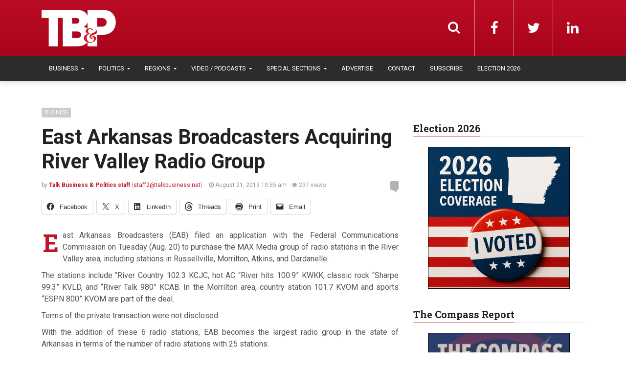

--- FILE ---
content_type: text/html; charset=UTF-8
request_url: https://talkbusiness.net/2013/08/east-arkansas-broadcasters-acquiring-river-valley-radio-group/
body_size: 21744
content:
<!DOCTYPE html>
<html lang="en-US">
<head>
  <meta charset="UTF-8">
  <meta name="viewport" content="width=device-width, initial-scale=1">
	<link rel="profile" href="https://gmpg.org/xfn/11">
	<link rel="pingback" href="https://talkbusiness.net/xmlrpc.php">

	                        <script>
                            /* You can add more configuration options to webfontloader by previously defining the WebFontConfig with your options */
                            if ( typeof WebFontConfig === "undefined" ) {
                                WebFontConfig = new Object();
                            }
                            WebFontConfig['google'] = {families: ['Roboto:100,200,300,400,500,600,700,800,900,100italic,200italic,300italic,400italic,500italic,600italic,700italic,800italic,900italic', 'Roboto+Slab:100,200,300,400,500,600,700,800,900&amp;subset=latin,latin-ext']};

                            (function() {
                                var wf = document.createElement( 'script' );
                                wf.src = 'https://ajax.googleapis.com/ajax/libs/webfont/1.5.3/webfont.js';
                                wf.type = 'text/javascript';
                                wf.async = 'true';
                                var s = document.getElementsByTagName( 'script' )[0];
                                s.parentNode.insertBefore( wf, s );
                            })();
                        </script>
                        <meta name='robots' content='index, follow, max-image-preview:large, max-snippet:-1, max-video-preview:-1' />

	<!-- This site is optimized with the Yoast SEO plugin v26.4 - https://yoast.com/wordpress/plugins/seo/ -->
	<title>East Arkansas Broadcasters Acquiring River Valley Radio Group - Talk Business &amp; Politics</title>
<link data-rocket-prefetch href="https://ajax.googleapis.com" rel="dns-prefetch">
<link data-rocket-prefetch href="https://fonts.googleapis.com" rel="dns-prefetch">
<link data-rocket-prefetch href="https://www.googletagmanager.com" rel="dns-prefetch">
<link data-rocket-prefetch href="https://cdn.broadstreetads.com" rel="dns-prefetch">
<link data-rocket-prefetch href="https://ad.broadstreetads.com" rel="dns-prefetch">
<link data-rocket-prefetch href="https://stats.wp.com" rel="dns-prefetch">
<link data-rocket-preload as="style" href="https://fonts.googleapis.com/css?family=roboto%3A100%2C100italic%2C200%2C200italic%2C300%2C300italic%2C400%2C400italic%2C500%2C500italic%2C600%2C600italic%2C700%2C700italic%2C800%2C800italic%2C900%2C900italic&#038;display=swap" rel="preload">
<link href="https://fonts.googleapis.com/css?family=roboto%3A100%2C100italic%2C200%2C200italic%2C300%2C300italic%2C400%2C400italic%2C500%2C500italic%2C600%2C600italic%2C700%2C700italic%2C800%2C800italic%2C900%2C900italic&#038;display=swap" media="print" onload="this.media=&#039;all&#039;" rel="stylesheet">
<noscript data-wpr-hosted-gf-parameters=""><link rel="stylesheet" href="https://fonts.googleapis.com/css?family=roboto%3A100%2C100italic%2C200%2C200italic%2C300%2C300italic%2C400%2C400italic%2C500%2C500italic%2C600%2C600italic%2C700%2C700italic%2C800%2C800italic%2C900%2C900italic&#038;display=swap"></noscript>
	<link rel="canonical" href="https://talkbusiness.net/2013/08/east-arkansas-broadcasters-acquiring-river-valley-radio-group/" />
	<meta property="og:locale" content="en_US" />
	<meta property="og:type" content="article" />
	<meta property="og:title" content="East Arkansas Broadcasters Acquiring River Valley Radio Group - Talk Business &amp; Politics" />
	<meta property="og:description" content="East Arkansas Broadcasters (EAB) filed an application with the Federal Communications Commission on Tuesday (Aug. 20) to purchase the MAX Media group of radio stations in the River Valley area,..." />
	<meta property="og:url" content="https://talkbusiness.net/2013/08/east-arkansas-broadcasters-acquiring-river-valley-radio-group/" />
	<meta property="og:site_name" content="Talk Business &amp; Politics" />
	<meta property="article:publisher" content="https://www.facebook.com/Talk-Business-Politics-Fort-Smith-Northwest-Arkansas-98202573541/" />
	<meta property="article:published_time" content="2013-08-21T15:55:17+00:00" />
	<meta property="article:modified_time" content="2023-01-04T03:32:40+00:00" />
	<meta name="author" content="Talk Business &amp; Politics staff" />
	<meta name="twitter:card" content="summary_large_image" />
	<meta name="twitter:creator" content="@robybrock" />
	<meta name="twitter:site" content="@robybrock" />
	<meta name="twitter:label1" content="Written by" />
	<meta name="twitter:data1" content="Talk Business &amp; Politics staff" />
	<meta name="twitter:label2" content="Est. reading time" />
	<meta name="twitter:data2" content="1 minute" />
	<script type="application/ld+json" class="yoast-schema-graph">{"@context":"https://schema.org","@graph":[{"@type":"Article","@id":"https://talkbusiness.net/2013/08/east-arkansas-broadcasters-acquiring-river-valley-radio-group/#article","isPartOf":{"@id":"https://talkbusiness.net/2013/08/east-arkansas-broadcasters-acquiring-river-valley-radio-group/"},"author":{"name":"Talk Business &amp; Politics staff","@id":"https://talkbusiness.net/#/schema/person/49ee79d3eba1088862146feb4687b67e"},"headline":"East Arkansas Broadcasters Acquiring River Valley Radio Group","datePublished":"2013-08-21T15:55:17+00:00","dateModified":"2023-01-04T03:32:40+00:00","mainEntityOfPage":{"@id":"https://talkbusiness.net/2013/08/east-arkansas-broadcasters-acquiring-river-valley-radio-group/"},"wordCount":256,"publisher":{"@id":"https://talkbusiness.net/#organization"},"articleSection":["Business"],"inLanguage":"en-US"},{"@type":"WebPage","@id":"https://talkbusiness.net/2013/08/east-arkansas-broadcasters-acquiring-river-valley-radio-group/","url":"https://talkbusiness.net/2013/08/east-arkansas-broadcasters-acquiring-river-valley-radio-group/","name":"East Arkansas Broadcasters Acquiring River Valley Radio Group - Talk Business &amp; Politics","isPartOf":{"@id":"https://talkbusiness.net/#website"},"datePublished":"2013-08-21T15:55:17+00:00","dateModified":"2023-01-04T03:32:40+00:00","breadcrumb":{"@id":"https://talkbusiness.net/2013/08/east-arkansas-broadcasters-acquiring-river-valley-radio-group/#breadcrumb"},"inLanguage":"en-US","potentialAction":[{"@type":"ReadAction","target":["https://talkbusiness.net/2013/08/east-arkansas-broadcasters-acquiring-river-valley-radio-group/"]}]},{"@type":"BreadcrumbList","@id":"https://talkbusiness.net/2013/08/east-arkansas-broadcasters-acquiring-river-valley-radio-group/#breadcrumb","itemListElement":[{"@type":"ListItem","position":1,"name":"Home","item":"https://talkbusiness.net/"},{"@type":"ListItem","position":2,"name":"East Arkansas Broadcasters Acquiring River Valley Radio Group"}]},{"@type":"WebSite","@id":"https://talkbusiness.net/#website","url":"https://talkbusiness.net/","name":"Talk Business &amp; Politics","description":"Talk Business &amp; Politics","publisher":{"@id":"https://talkbusiness.net/#organization"},"potentialAction":[{"@type":"SearchAction","target":{"@type":"EntryPoint","urlTemplate":"https://talkbusiness.net/?s={search_term_string}"},"query-input":{"@type":"PropertyValueSpecification","valueRequired":true,"valueName":"search_term_string"}}],"inLanguage":"en-US"},{"@type":"Organization","@id":"https://talkbusiness.net/#organization","name":"Talk Business & Politics","url":"https://talkbusiness.net/","logo":{"@type":"ImageObject","inLanguage":"en-US","@id":"https://talkbusiness.net/#/schema/logo/image/","url":"https://talkbusiness.net/wp-content/uploads/2016/10/TBP_logo_red_blackBG.png","contentUrl":"https://talkbusiness.net/wp-content/uploads/2016/10/TBP_logo_red_blackBG.png","width":245,"height":146,"caption":"Talk Business & Politics"},"image":{"@id":"https://talkbusiness.net/#/schema/logo/image/"},"sameAs":["https://www.facebook.com/Talk-Business-Politics-Fort-Smith-Northwest-Arkansas-98202573541/","https://x.com/robybrock","https://www.linkedin.com/company/talk-business-&amp;amp;-politics","https://www.youtube.com/user/TalkBusinessArkansas"]},{"@type":"Person","@id":"https://talkbusiness.net/#/schema/person/49ee79d3eba1088862146feb4687b67e","name":"Talk Business &amp; Politics staff","image":{"@type":"ImageObject","inLanguage":"en-US","@id":"https://talkbusiness.net/#/schema/person/image/","url":"https://secure.gravatar.com/avatar/305a40e1a2f0692448ef43b088f2fc271f104cec8001be9f718ce733b80c7e4a?s=96&d=mm&r=g","contentUrl":"https://secure.gravatar.com/avatar/305a40e1a2f0692448ef43b088f2fc271f104cec8001be9f718ce733b80c7e4a?s=96&d=mm&r=g","caption":"Talk Business &amp; Politics staff"},"url":"https://talkbusiness.net/author/staff/"}]}</script>
	<!-- / Yoast SEO plugin. -->


<link rel='dns-prefetch' href='//stats.wp.com' />
<link rel='dns-prefetch' href='//www.googletagmanager.com' />
<link href='https://fonts.gstatic.com' crossorigin rel='preconnect' />
<link rel="alternate" title="oEmbed (JSON)" type="application/json+oembed" href="https://talkbusiness.net/wp-json/oembed/1.0/embed?url=https%3A%2F%2Ftalkbusiness.net%2F2013%2F08%2Feast-arkansas-broadcasters-acquiring-river-valley-radio-group%2F" />
<link rel="alternate" title="oEmbed (XML)" type="text/xml+oembed" href="https://talkbusiness.net/wp-json/oembed/1.0/embed?url=https%3A%2F%2Ftalkbusiness.net%2F2013%2F08%2Feast-arkansas-broadcasters-acquiring-river-valley-radio-group%2F&#038;format=xml" />
<style id='wp-img-auto-sizes-contain-inline-css' type='text/css'>
img:is([sizes=auto i],[sizes^="auto," i]){contain-intrinsic-size:3000px 1500px}
/*# sourceURL=wp-img-auto-sizes-contain-inline-css */
</style>
<link rel='stylesheet' id='jetpack_related-posts-css' href='https://talkbusiness.net/wp-content/plugins/jetpack/modules/related-posts/related-posts.css?ver=20240116' type='text/css' media='all' />
<style id='wp-emoji-styles-inline-css' type='text/css'>

	img.wp-smiley, img.emoji {
		display: inline !important;
		border: none !important;
		box-shadow: none !important;
		height: 1em !important;
		width: 1em !important;
		margin: 0 0.07em !important;
		vertical-align: -0.1em !important;
		background: none !important;
		padding: 0 !important;
	}
/*# sourceURL=wp-emoji-styles-inline-css */
</style>
<link rel='stylesheet' id='wp-block-library-css' href='https://talkbusiness.net/wp-includes/css/dist/block-library/style.min.css?ver=6.9' type='text/css' media='all' />
<style id='global-styles-inline-css' type='text/css'>
:root{--wp--preset--aspect-ratio--square: 1;--wp--preset--aspect-ratio--4-3: 4/3;--wp--preset--aspect-ratio--3-4: 3/4;--wp--preset--aspect-ratio--3-2: 3/2;--wp--preset--aspect-ratio--2-3: 2/3;--wp--preset--aspect-ratio--16-9: 16/9;--wp--preset--aspect-ratio--9-16: 9/16;--wp--preset--color--black: #000000;--wp--preset--color--cyan-bluish-gray: #abb8c3;--wp--preset--color--white: #ffffff;--wp--preset--color--pale-pink: #f78da7;--wp--preset--color--vivid-red: #cf2e2e;--wp--preset--color--luminous-vivid-orange: #ff6900;--wp--preset--color--luminous-vivid-amber: #fcb900;--wp--preset--color--light-green-cyan: #7bdcb5;--wp--preset--color--vivid-green-cyan: #00d084;--wp--preset--color--pale-cyan-blue: #8ed1fc;--wp--preset--color--vivid-cyan-blue: #0693e3;--wp--preset--color--vivid-purple: #9b51e0;--wp--preset--color--kb-palette-6: #2c2c2c;--wp--preset--color--kb-palette-1: #373737;--wp--preset--color--kb-palette-8: #a62529;--wp--preset--color--kb-palette-9: #cccccc;--wp--preset--color--kb-palette-10: #000000;--wp--preset--gradient--vivid-cyan-blue-to-vivid-purple: linear-gradient(135deg,rgb(6,147,227) 0%,rgb(155,81,224) 100%);--wp--preset--gradient--light-green-cyan-to-vivid-green-cyan: linear-gradient(135deg,rgb(122,220,180) 0%,rgb(0,208,130) 100%);--wp--preset--gradient--luminous-vivid-amber-to-luminous-vivid-orange: linear-gradient(135deg,rgb(252,185,0) 0%,rgb(255,105,0) 100%);--wp--preset--gradient--luminous-vivid-orange-to-vivid-red: linear-gradient(135deg,rgb(255,105,0) 0%,rgb(207,46,46) 100%);--wp--preset--gradient--very-light-gray-to-cyan-bluish-gray: linear-gradient(135deg,rgb(238,238,238) 0%,rgb(169,184,195) 100%);--wp--preset--gradient--cool-to-warm-spectrum: linear-gradient(135deg,rgb(74,234,220) 0%,rgb(151,120,209) 20%,rgb(207,42,186) 40%,rgb(238,44,130) 60%,rgb(251,105,98) 80%,rgb(254,248,76) 100%);--wp--preset--gradient--blush-light-purple: linear-gradient(135deg,rgb(255,206,236) 0%,rgb(152,150,240) 100%);--wp--preset--gradient--blush-bordeaux: linear-gradient(135deg,rgb(254,205,165) 0%,rgb(254,45,45) 50%,rgb(107,0,62) 100%);--wp--preset--gradient--luminous-dusk: linear-gradient(135deg,rgb(255,203,112) 0%,rgb(199,81,192) 50%,rgb(65,88,208) 100%);--wp--preset--gradient--pale-ocean: linear-gradient(135deg,rgb(255,245,203) 0%,rgb(182,227,212) 50%,rgb(51,167,181) 100%);--wp--preset--gradient--electric-grass: linear-gradient(135deg,rgb(202,248,128) 0%,rgb(113,206,126) 100%);--wp--preset--gradient--midnight: linear-gradient(135deg,rgb(2,3,129) 0%,rgb(40,116,252) 100%);--wp--preset--font-size--small: 13px;--wp--preset--font-size--medium: 20px;--wp--preset--font-size--large: 36px;--wp--preset--font-size--x-large: 42px;--wp--preset--spacing--20: 0.44rem;--wp--preset--spacing--30: 0.67rem;--wp--preset--spacing--40: 1rem;--wp--preset--spacing--50: 1.5rem;--wp--preset--spacing--60: 2.25rem;--wp--preset--spacing--70: 3.38rem;--wp--preset--spacing--80: 5.06rem;--wp--preset--shadow--natural: 6px 6px 9px rgba(0, 0, 0, 0.2);--wp--preset--shadow--deep: 12px 12px 50px rgba(0, 0, 0, 0.4);--wp--preset--shadow--sharp: 6px 6px 0px rgba(0, 0, 0, 0.2);--wp--preset--shadow--outlined: 6px 6px 0px -3px rgb(255, 255, 255), 6px 6px rgb(0, 0, 0);--wp--preset--shadow--crisp: 6px 6px 0px rgb(0, 0, 0);}:where(.is-layout-flex){gap: 0.5em;}:where(.is-layout-grid){gap: 0.5em;}body .is-layout-flex{display: flex;}.is-layout-flex{flex-wrap: wrap;align-items: center;}.is-layout-flex > :is(*, div){margin: 0;}body .is-layout-grid{display: grid;}.is-layout-grid > :is(*, div){margin: 0;}:where(.wp-block-columns.is-layout-flex){gap: 2em;}:where(.wp-block-columns.is-layout-grid){gap: 2em;}:where(.wp-block-post-template.is-layout-flex){gap: 1.25em;}:where(.wp-block-post-template.is-layout-grid){gap: 1.25em;}.has-black-color{color: var(--wp--preset--color--black) !important;}.has-cyan-bluish-gray-color{color: var(--wp--preset--color--cyan-bluish-gray) !important;}.has-white-color{color: var(--wp--preset--color--white) !important;}.has-pale-pink-color{color: var(--wp--preset--color--pale-pink) !important;}.has-vivid-red-color{color: var(--wp--preset--color--vivid-red) !important;}.has-luminous-vivid-orange-color{color: var(--wp--preset--color--luminous-vivid-orange) !important;}.has-luminous-vivid-amber-color{color: var(--wp--preset--color--luminous-vivid-amber) !important;}.has-light-green-cyan-color{color: var(--wp--preset--color--light-green-cyan) !important;}.has-vivid-green-cyan-color{color: var(--wp--preset--color--vivid-green-cyan) !important;}.has-pale-cyan-blue-color{color: var(--wp--preset--color--pale-cyan-blue) !important;}.has-vivid-cyan-blue-color{color: var(--wp--preset--color--vivid-cyan-blue) !important;}.has-vivid-purple-color{color: var(--wp--preset--color--vivid-purple) !important;}.has-black-background-color{background-color: var(--wp--preset--color--black) !important;}.has-cyan-bluish-gray-background-color{background-color: var(--wp--preset--color--cyan-bluish-gray) !important;}.has-white-background-color{background-color: var(--wp--preset--color--white) !important;}.has-pale-pink-background-color{background-color: var(--wp--preset--color--pale-pink) !important;}.has-vivid-red-background-color{background-color: var(--wp--preset--color--vivid-red) !important;}.has-luminous-vivid-orange-background-color{background-color: var(--wp--preset--color--luminous-vivid-orange) !important;}.has-luminous-vivid-amber-background-color{background-color: var(--wp--preset--color--luminous-vivid-amber) !important;}.has-light-green-cyan-background-color{background-color: var(--wp--preset--color--light-green-cyan) !important;}.has-vivid-green-cyan-background-color{background-color: var(--wp--preset--color--vivid-green-cyan) !important;}.has-pale-cyan-blue-background-color{background-color: var(--wp--preset--color--pale-cyan-blue) !important;}.has-vivid-cyan-blue-background-color{background-color: var(--wp--preset--color--vivid-cyan-blue) !important;}.has-vivid-purple-background-color{background-color: var(--wp--preset--color--vivid-purple) !important;}.has-black-border-color{border-color: var(--wp--preset--color--black) !important;}.has-cyan-bluish-gray-border-color{border-color: var(--wp--preset--color--cyan-bluish-gray) !important;}.has-white-border-color{border-color: var(--wp--preset--color--white) !important;}.has-pale-pink-border-color{border-color: var(--wp--preset--color--pale-pink) !important;}.has-vivid-red-border-color{border-color: var(--wp--preset--color--vivid-red) !important;}.has-luminous-vivid-orange-border-color{border-color: var(--wp--preset--color--luminous-vivid-orange) !important;}.has-luminous-vivid-amber-border-color{border-color: var(--wp--preset--color--luminous-vivid-amber) !important;}.has-light-green-cyan-border-color{border-color: var(--wp--preset--color--light-green-cyan) !important;}.has-vivid-green-cyan-border-color{border-color: var(--wp--preset--color--vivid-green-cyan) !important;}.has-pale-cyan-blue-border-color{border-color: var(--wp--preset--color--pale-cyan-blue) !important;}.has-vivid-cyan-blue-border-color{border-color: var(--wp--preset--color--vivid-cyan-blue) !important;}.has-vivid-purple-border-color{border-color: var(--wp--preset--color--vivid-purple) !important;}.has-vivid-cyan-blue-to-vivid-purple-gradient-background{background: var(--wp--preset--gradient--vivid-cyan-blue-to-vivid-purple) !important;}.has-light-green-cyan-to-vivid-green-cyan-gradient-background{background: var(--wp--preset--gradient--light-green-cyan-to-vivid-green-cyan) !important;}.has-luminous-vivid-amber-to-luminous-vivid-orange-gradient-background{background: var(--wp--preset--gradient--luminous-vivid-amber-to-luminous-vivid-orange) !important;}.has-luminous-vivid-orange-to-vivid-red-gradient-background{background: var(--wp--preset--gradient--luminous-vivid-orange-to-vivid-red) !important;}.has-very-light-gray-to-cyan-bluish-gray-gradient-background{background: var(--wp--preset--gradient--very-light-gray-to-cyan-bluish-gray) !important;}.has-cool-to-warm-spectrum-gradient-background{background: var(--wp--preset--gradient--cool-to-warm-spectrum) !important;}.has-blush-light-purple-gradient-background{background: var(--wp--preset--gradient--blush-light-purple) !important;}.has-blush-bordeaux-gradient-background{background: var(--wp--preset--gradient--blush-bordeaux) !important;}.has-luminous-dusk-gradient-background{background: var(--wp--preset--gradient--luminous-dusk) !important;}.has-pale-ocean-gradient-background{background: var(--wp--preset--gradient--pale-ocean) !important;}.has-electric-grass-gradient-background{background: var(--wp--preset--gradient--electric-grass) !important;}.has-midnight-gradient-background{background: var(--wp--preset--gradient--midnight) !important;}.has-small-font-size{font-size: var(--wp--preset--font-size--small) !important;}.has-medium-font-size{font-size: var(--wp--preset--font-size--medium) !important;}.has-large-font-size{font-size: var(--wp--preset--font-size--large) !important;}.has-x-large-font-size{font-size: var(--wp--preset--font-size--x-large) !important;}
/*# sourceURL=global-styles-inline-css */
</style>

<style id='classic-theme-styles-inline-css' type='text/css'>
/*! This file is auto-generated */
.wp-block-button__link{color:#fff;background-color:#32373c;border-radius:9999px;box-shadow:none;text-decoration:none;padding:calc(.667em + 2px) calc(1.333em + 2px);font-size:1.125em}.wp-block-file__button{background:#32373c;color:#fff;text-decoration:none}
/*# sourceURL=/wp-includes/css/classic-themes.min.css */
</style>
<link rel='stylesheet' id='fvp-frontend-css' href='https://talkbusiness.net/wp-content/plugins/featured-video-plus/styles/frontend.css?ver=2.3.3' type='text/css' media='all' />
<link rel='stylesheet' id='font-awesome-css' href='https://talkbusiness.net/wp-content/themes/admag/css/plugins/font-awesome/css/font-awesome.css?ver=6.9' type='text/css' media='all' />
<link rel='stylesheet' id='twitter-bootstrap-css' href='https://talkbusiness.net/wp-content/themes/admag/css/plugins/bootstrap/css/bootstrap.min.css?ver=6.9' type='text/css' media='all' />
<link rel='stylesheet' id='dt-style-css' href='https://talkbusiness.net/wp-content/themes/tb-admag-child/style.css?ver=6.9' type='text/css' media='all' />
<link rel='stylesheet' id='parent-style-css' href='https://talkbusiness.net/wp-content/themes/admag/style.css?ver=6.9' type='text/css' media='all' />
<link rel='stylesheet' id='child-style-css' href='https://talkbusiness.net/wp-content/themes/tb-admag-child/style.css?ver=2.0' type='text/css' media='all' />
<link rel='stylesheet' id='tbp-print-css' href='https://talkbusiness.net/wp-content/themes/tb-admag-child/tbp-print.css' type='text/css' media='print' />
<style id='kadence-blocks-global-variables-inline-css' type='text/css'>
:root {--global-kb-font-size-sm:clamp(0.8rem, 0.73rem + 0.217vw, 0.9rem);--global-kb-font-size-md:clamp(1.1rem, 0.995rem + 0.326vw, 1.25rem);--global-kb-font-size-lg:clamp(1.75rem, 1.576rem + 0.543vw, 2rem);--global-kb-font-size-xl:clamp(2.25rem, 1.728rem + 1.63vw, 3rem);--global-kb-font-size-xxl:clamp(2.5rem, 1.456rem + 3.26vw, 4rem);--global-kb-font-size-xxxl:clamp(2.75rem, 0.489rem + 7.065vw, 6rem);}:root {--global-palette1: #3182CE;--global-palette2: #2B6CB0;--global-palette3: #1A202C;--global-palette4: #2D3748;--global-palette5: #4A5568;--global-palette6: #718096;--global-palette7: #EDF2F7;--global-palette8: #F7FAFC;--global-palette9: #ffffff;}
/*# sourceURL=kadence-blocks-global-variables-inline-css */
</style>
<link rel='stylesheet' id='sharedaddy-css' href='https://talkbusiness.net/wp-content/plugins/jetpack/modules/sharedaddy/sharing.css?ver=15.2' type='text/css' media='all' />
<link rel='stylesheet' id='social-logos-css' href='https://talkbusiness.net/wp-content/plugins/jetpack/_inc/social-logos/social-logos.min.css?ver=15.2' type='text/css' media='all' />
<style id="kadence_blocks_palette_css">:root .has-kb-palette-6-color{color:#2c2c2c}:root .has-kb-palette-6-background-color{background-color:#2c2c2c}:root .has-kb-palette-1-color{color:#373737}:root .has-kb-palette-1-background-color{background-color:#373737}:root .has-kb-palette-8-color{color:#a62529}:root .has-kb-palette-8-background-color{background-color:#a62529}:root .has-kb-palette-9-color{color:#cccccc}:root .has-kb-palette-9-background-color{background-color:#cccccc}:root .has-kb-palette-10-color{color:#000000}:root .has-kb-palette-10-background-color{background-color:#000000}</style><script type="text/javascript" id="jetpack_related-posts-js-extra">
/* <![CDATA[ */
var related_posts_js_options = {"post_heading":"h4"};
//# sourceURL=jetpack_related-posts-js-extra
/* ]]> */
</script>
<script type="text/javascript" src="https://talkbusiness.net/wp-content/plugins/jetpack/_inc/build/related-posts/related-posts.min.js?ver=20240116" id="jetpack_related-posts-js"></script>
<script type="text/javascript" src="https://talkbusiness.net/wp-includes/js/jquery/jquery.min.js?ver=3.7.1" id="jquery-core-js"></script>
<script type="text/javascript" src="https://talkbusiness.net/wp-includes/js/jquery/jquery-migrate.min.js?ver=3.4.1" id="jquery-migrate-js"></script>
<script type="text/javascript" src="https://talkbusiness.net/wp-content/plugins/featured-video-plus/js/jquery.fitvids.min.js?ver=master-2015-08" id="jquery.fitvids-js"></script>
<script type="text/javascript" id="fvp-frontend-js-extra">
/* <![CDATA[ */
var fvpdata = {"ajaxurl":"https://talkbusiness.net/wp-admin/admin-ajax.php","nonce":"aac44c8327","fitvids":"1","dynamic":"","overlay":"","opacity":"0.75","color":"b","width":"640"};
//# sourceURL=fvp-frontend-js-extra
/* ]]> */
</script>
<script type="text/javascript" src="https://talkbusiness.net/wp-content/plugins/featured-video-plus/js/frontend.min.js?ver=2.3.3" id="fvp-frontend-js"></script>
<script></script><link rel="https://api.w.org/" href="https://talkbusiness.net/wp-json/" /><link rel="alternate" title="JSON" type="application/json" href="https://talkbusiness.net/wp-json/wp/v2/posts/56602" /><link rel="EditURI" type="application/rsd+xml" title="RSD" href="https://talkbusiness.net/xmlrpc.php?rsd" />
<meta name="generator" content="WordPress 6.9" />
<link rel='shortlink' href='https://talkbusiness.net/?p=56602' />
<meta name="generator" content="Site Kit by Google 1.167.0" />            <script type="text/javascript"><!--
                                function powerpress_pinw(pinw_url){window.open(pinw_url, 'PowerPressPlayer','toolbar=0,status=0,resizable=1,width=460,height=320');	return false;}
                //-->

                // tabnab protection
                window.addEventListener('load', function () {
                    // make all links have rel="noopener noreferrer"
                    document.querySelectorAll('a[target="_blank"]').forEach(link => {
                        link.setAttribute('rel', 'noopener noreferrer');
                    });
                });
            </script>
            	<style>img#wpstats{display:none}</style>
		
<style type="text/css">.logo img{height: 32px;}.mid-logo-wrapper .logo img{height: 90px;}body,p,code, kbd, pre, samp{font-size: 16px;line-height: 24px;}body{background-image: url("") !important;}.mega-menu .dropdown-menu > li > a:hover,
.mega-menu .dropdown-submenu:hover>a,
.star-reviews,
.post-content a,
a,
.dropdown-menu .mega-menu-news .mega-menu-detail h4 a:hover,
.nav .tabs-left > .nav-tabs > li > a:hover,
.nav .tabs-left > .nav-tabs > li.active > a,
.navbar-nav>li>a:hover,
.navbar-nav>li>a:focus,
.dropdown-menu>.active>a,
.navbar-nav>li.open>a,
.navbar-nav>li.open>a:after,
.widget-content li h3 a:hover,
.news-title a:hover,
.small-article h6 a:hover,
.simple-post h3 a:hover,
.widget-post h3 a:hover,
.widget_categories li a:hover,
.widget_categories li a:hover span,
.comments-wrapper .comment-reply-link,
.post-header .simple-share a,
.parallax-wrapper .simple-share a,
.post-drop-caps > p:first-child:first-letter,
.drop-caps,
.author-position,
.simple-share .author a,
.simple-share .author a:hover,
.box-news .simple-share a,
.box-news .simple-share a:hover,
.post-nav-wrapper a:hover,
.author-box .author-info h3 a:hover,
.author-contact a:hover,
.comments-wrapper .author-name:hover,
.post-header .simple-share a:hover,
.post-header .simple-share a:focus,
.parallax-wrapper .simple-share a:hover,
.parallax-wrapper .simple-share a:focus,
.tag-list li.trending{color: #bd142c}.progress-bar,.progress-bar, .tags-widget li a:hover, .tagcloud a:hover, .tag-list li a:hover, .tag-list li.active a{background-color: #bd142c}.mega-menu .dropdown-submenu:hover>a:after,
.nav .tabs-left > .nav-tabs > li.active>a:after{border-left-color: #bd142c}.widget .nav-tabs>li.active>a,
.widget .nav-tabs>li.active>a:focus,
.widget .nav-tabs>li.active>a:hover,
.block-title span,
.comments-wrapper .comment-reply-link:hover,
.modern-quote,
.box-news .simple-share a:hover,
.simple-share .author a:hover,
.post-header .simple-share a:hover,
.post-header .simple-share a:focus,
.parallax-wrapper .simple-share a:hover,
.parallax-wrapper .simple-share a:focus,
.progress-bar, .tags-widget li a:hover, .tagcloud a:hover{border-color: #bd142c}.sb-search.sb-search-open .sb-icon-search,
.no-js .sb-search .sb-icon-search,
.drop-caps-square,
.navbar-nav>li>a,
.navbar-nav>li>a,
.social-icons a,
.sb-search .sb-search-input,
.sb-icon-search{color: #ffffff;}.navbar-toggle span, .navbar-toggle .icon-bar, .navbar-toggle i{background-color: #e8e8e8;}.navbar-nav>li>a{font-size: 13px;line-height: 20px;}.mega-menu .dropdown-menu>li, .dropdown-menu>li>a, .mega-menu .nav-tabs>li>a{font-size: 12px;line-height: 20px;}.block-title, .comment-reply-title, .widget .nav-tabs>li>a,.widget .nav-tabs>li, .wpb_heading, .widgettitle, .footer-title{font-size: 20px;line-height: 24px;}.mm-listview>li>a{font-size: 12px;}.h1, h1{font-size: 38px;line-height: 46px;}.h2, h2{font-size: 32px;line-height: 38px;}.h3, h3{font-size: 28px;line-height: 34px;}.h4, h4{font-size: 21px;line-height: 25px;}.h5, h5{font-size: 14px;line-height: 19px;}.h6, h6{font-size: 14px;line-height: 17px;}.post-title{font-size: 42px;line-height: 50px;}.parallax-wrapper .post-title{font-size: 52px;line-height: 56px;}.post-content{max-width: px}.bgcolor197{background-color:02538b !important;}.navbar-nav>li.open.menu-color197>a,.navbar-nav>li.open.menu-color197>a:after{
            color: 02538b;
            border-top-color: 02538b;
          }
          .navbar-nav>li.menu-color197>a:hover{
            color: 02538b;
          }
          .nav .menu-color197 .tabs-left > .nav-tabs > li > a:hover,
          .nav .menu-color197 .tabs-left > .nav-tabs > li.active > a{
            color:02538b;
          }
          .mega-menu .menu-color197 .dropdown-submenu:hover>a:after,
          .nav .menu-color197 .tabs-left > .nav-tabs > li.active>a:after{
            border-left-color:02538b;
          }
          .menu-color197 .dropdown-menu .mega-menu-news .mega-menu-detail h4 a:hover{
            color:02538b;
          }
          .mega-menu .menu-color197 .dropdown-menu > li > a:hover,
          .mega-menu .menu-color197 .dropdown-submenu:hover>a{
            color:02538b;
          }.bgcolor5011{background-color:8cc63f !important;}.navbar-nav>li.open.menu-color5011>a,.navbar-nav>li.open.menu-color5011>a:after{
            color: 8cc63f;
            border-top-color: 8cc63f;
          }
          .navbar-nav>li.menu-color5011>a:hover{
            color: 8cc63f;
          }
          .nav .menu-color5011 .tabs-left > .nav-tabs > li > a:hover,
          .nav .menu-color5011 .tabs-left > .nav-tabs > li.active > a{
            color:8cc63f;
          }
          .mega-menu .menu-color5011 .dropdown-submenu:hover>a:after,
          .nav .menu-color5011 .tabs-left > .nav-tabs > li.active>a:after{
            border-left-color:8cc63f;
          }
          .menu-color5011 .dropdown-menu .mega-menu-news .mega-menu-detail h4 a:hover{
            color:8cc63f;
          }
          .mega-menu .menu-color5011 .dropdown-menu > li > a:hover,
          .mega-menu .menu-color5011 .dropdown-submenu:hover>a{
            color:8cc63f;
          }.bgcolor4403{background-color:#e07b03 !important;}.navbar-nav>li.open.menu-color4403>a,.navbar-nav>li.open.menu-color4403>a:after{
            color: #e07b03;
            border-top-color: #e07b03;
          }
          .navbar-nav>li.menu-color4403>a:hover{
            color: #e07b03;
          }
          .nav .menu-color4403 .tabs-left > .nav-tabs > li > a:hover,
          .nav .menu-color4403 .tabs-left > .nav-tabs > li.active > a{
            color:#e07b03;
          }
          .mega-menu .menu-color4403 .dropdown-submenu:hover>a:after,
          .nav .menu-color4403 .tabs-left > .nav-tabs > li.active>a:after{
            border-left-color:#e07b03;
          }
          .menu-color4403 .dropdown-menu .mega-menu-news .mega-menu-detail h4 a:hover{
            color:#e07b03;
          }
          .mega-menu .menu-color4403 .dropdown-menu > li > a:hover,
          .mega-menu .menu-color4403 .dropdown-submenu:hover>a{
            color:#e07b03;
          }.bgcolor5271{background-color:bc2132 !important;}.navbar-nav>li.open.menu-color5271>a,.navbar-nav>li.open.menu-color5271>a:after{
            color: bc2132;
            border-top-color: bc2132;
          }
          .navbar-nav>li.menu-color5271>a:hover{
            color: bc2132;
          }
          .nav .menu-color5271 .tabs-left > .nav-tabs > li > a:hover,
          .nav .menu-color5271 .tabs-left > .nav-tabs > li.active > a{
            color:bc2132;
          }
          .mega-menu .menu-color5271 .dropdown-submenu:hover>a:after,
          .nav .menu-color5271 .tabs-left > .nav-tabs > li.active>a:after{
            border-left-color:bc2132;
          }
          .menu-color5271 .dropdown-menu .mega-menu-news .mega-menu-detail h4 a:hover{
            color:bc2132;
          }
          .mega-menu .menu-color5271 .dropdown-menu > li > a:hover,
          .mega-menu .menu-color5271 .dropdown-submenu:hover>a{
            color:bc2132;
          }</style>
<meta name="generator" content="Powered by WPBakery Page Builder - drag and drop page builder for WordPress."/>
<link rel="shortcut icon" href="https://talkbusiness.net/wp-content/uploads/2017/01/favicon-32x32.png" type="image/x-icon" /><script type="text/javascript">
      /* <![CDATA[ */var ajaxurl = "https://talkbusiness.net/wp-admin/admin-ajax.php";var dt_path = "https://talkbusiness.net/wp-content/themes/admag";var dt_paginated_blocks = [];var dt_paginated_blocks_type = [];var dt_paginated_blocks_items = [];/* ]]> */
      </script>		<style type="text/css" id="wp-custom-css">
			

.page-id-127957 h1 {
	display: none;
}

#rpwe_widget-2 .rpwe-block h3 {
	font-size: 16px !important;
}

.rpwe-author {
	text-transform: uppercase;
}

.archive.category-northwest-arkansas-region h2,
.archive.category-northwest-arkansas-region ul {
	text-align: center;
}

.archive.category-northwest-arkansas-region h2 {
	margin-top: 40px;
}

.gemini-ad img,
ins img {
	display: block !important;
	margin: 0 auto !important;
}

.page-id-270813 .tag-list {
	display: none;
}

div > .dtgridblock1:nth-of-type(3) {
	display: none;
}

.page-id-270813 .header.header,
.page-id-270813 .no-js .sb-search .sb-icon-search.sb-icon-search {
	background-color: #FFC63F;
	background: -moz-linear-gradient(top, #FFC63F 0%, #FFC63F 100%);
	background: -webkit-linear-gradient(top, #FFC63F 0%, #FFC63F 100%);
	background: linear-gradient(to bottom, #FFC63F 0%, #FFC63F 100%);
	filter: progid:DXImageTransform.Microsoft.gradient(startColorstr='#FFC63F', endColorstr='#FFC63F', GradientType=0);
}

#gform_wrapper_22 {
	background: #EFEFEF;
	border: #EEE 1px solid;
	border-radius: 5px;
	padding: 30px;
	max-width: 95%;
	margin: 25px 0;
	margin-bottom: 35px;
}

#gform_wrapper_22 .gform_heading h2,
#gform_wrapper_22 .gform_heading p {
	margin: 0;
	padding: 0;
}

#gform_wrapper_22 .gform_heading p {
	font-style: italic;
	padding-bottom: 20px;
	padding-top: 10px;
}

#gform_submit_button_22 {
	background: #FFC63F;
}

#gform_wrapper_22 legend {
	display: none;
}

.page-id-274053 .post-header {
	display: none;
}

.page-id-274219 .post-header {
	display: none;
}

.page-id-274230 .post-header {
	display: none;
}

.page-id-274053 .post-content .link-white a,
.page-id-274053 .post-content .link-white a:hover,
.page-id-274053 .post-content .link-white a:visited {
	color: #FFF !important;
}

.link-white {
	color: #FFF;
}

.wp-block-kadence-posts h4 {
	font-weight: normal;
}

.post-content a,
.post-content a:hover,
.post-content a:visited {
	color: #2c2c2c !important;
}

.headline-links a {
	font-family: 'Roboto Slab' !important;
	font-weight: normal;
	color: #2c2c2c;
	line-height: 100% !important;
}

.post-thumbnail-inner a {
	max-width: 50px !important;
}

.wp-block-kadence-posts img {
	border: 1px solid #CCC;
}

.obit-block .kb-post-no-image {
	margin-bottom: -40px !important;
}

body.page-id-274219 .post-content .ad-center-wrapper {
	width:100% !important;
	text-align:center !important;
}



@media (max-width: 768px) {
  body.page-id-274219 .post-content > broadstreet-zone-container {
    padding-top: 40px !important;
		text-align:center !important;
		margin:0 auto !important;
		margin-top:20px !important;
		margin-bottom:40px !important;
		width:100%;
  }
}

/* Larger than tablets (769px and up) */
@media (min-width: 769px) {
  body.page-id-274219 .post-content > broadstreet-zone-container {
    padding-top: 140px !important;
		text-align:center !important;
		margin:0 auto !important;
		margin-top:20px !important;
		margin-bottom:40px !important;
		width:100%;

  }
}


button[data-block-id=kb-posts-274219_152cd2-01] {
	display:none;
}		</style>
		<style type="text/css" title="dynamic-css" class="options-output">body{background-color:#ffffff;}.main-content, .news-details, .theiaStickySidebar{background-color:#FFFFFF;}.header-wrapper, .header-mid{background-color:#000000;}.header, .no-js .sb-search .sb-icon-search{background-color:rgba(12,11,11,0.95);}.header-top{background-color:#000000;}.sticky-sidebar{background-color:#FFFFFF;}.footer{background-color:#373737;}.footer-bottom{background-color:#2c2c2c;}.logo{margin-top:7px;margin-right:15px;margin-bottom:0;margin-left:0;}.mid-logo-wrapper .logo{margin-top:25px;margin-right:0;margin-bottom:0;margin-left:0;}html,body,.post-review-text,code, kbd, pre, samp{font-family:Roboto;text-transform:none;font-weight:400;font-style:normal;opacity: 1;visibility: visible;-webkit-transition: opacity 0.24s ease-in-out;-moz-transition: opacity 0.24s ease-in-out;transition: opacity 0.24s ease-in-out;}.wf-loading html,body,.post-review-text,code, kbd, pre, samp,{opacity: 0;}.ie.wf-loading html,body,.post-review-text,code, kbd, pre, samp,{visibility: hidden;}h1, h2, h3, h4, h5, h6, .h1, .h2, .h3, .h4, .h5, .h6{font-family:Roboto;text-transform:none;font-weight:700;font-style:normal;opacity: 1;visibility: visible;-webkit-transition: opacity 0.24s ease-in-out;-moz-transition: opacity 0.24s ease-in-out;transition: opacity 0.24s ease-in-out;}.wf-loading h1, h2, h3, h4, h5, h6, .h1, .h2, .h3, .h4, .h5, .h6,{opacity: 0;}.ie.wf-loading h1, h2, h3, h4, h5, h6, .h1, .h2, .h3, .h4, .h5, .h6,{visibility: hidden;}.widget-post h3, .tag-list li, .dropdown-menu .mega-menu-news .mega-menu-detail h4{font-family:"Roboto Slab";text-transform:none;font-weight:400;font-style:normal;opacity: 1;visibility: visible;-webkit-transition: opacity 0.24s ease-in-out;-moz-transition: opacity 0.24s ease-in-out;transition: opacity 0.24s ease-in-out;}.wf-loading .widget-post h3, .tag-list li, .dropdown-menu .mega-menu-news .mega-menu-detail h4,{opacity: 0;}.ie.wf-loading .widget-post h3, .tag-list li, .dropdown-menu .mega-menu-news .mega-menu-detail h4,{visibility: hidden;}.featured-header h2, .page-subtitle{font-family:Roboto;text-transform:none;font-weight:700;font-style:normal;opacity: 1;visibility: visible;-webkit-transition: opacity 0.24s ease-in-out;-moz-transition: opacity 0.24s ease-in-out;transition: opacity 0.24s ease-in-out;}.wf-loading .featured-header h2, .page-subtitle,{opacity: 0;}.ie.wf-loading .featured-header h2, .page-subtitle,{visibility: hidden;}.block-title, .comment-reply-title, .widget .nav-tabs>li>a, .wpb_heading, .widgettitle, .footer-title{font-family:"Roboto Slab";text-transform:none;font-weight:700;font-style:normal;opacity: 1;visibility: visible;-webkit-transition: opacity 0.24s ease-in-out;-moz-transition: opacity 0.24s ease-in-out;transition: opacity 0.24s ease-in-out;}.wf-loading .block-title, .comment-reply-title, .widget .nav-tabs>li>a, .wpb_heading, .widgettitle, .footer-title,{opacity: 0;}.ie.wf-loading .block-title, .comment-reply-title, .widget .nav-tabs>li>a, .wpb_heading, .widgettitle, .footer-title,{visibility: hidden;}.mega-menu .navbar-nav>li>a,.mm-listview a, .mega-menu .nav-tabs>li>a, .header-top .top-menu li, .mega-menu .nav, .mega-menu .collapse, .mega-menu .dropdown{font-family:Roboto;text-transform:uppercase;font-weight:400;font-style:normal;opacity: 1;visibility: visible;-webkit-transition: opacity 0.24s ease-in-out;-moz-transition: opacity 0.24s ease-in-out;transition: opacity 0.24s ease-in-out;}.wf-loading .mega-menu .navbar-nav>li>a,.mm-listview a, .mega-menu .nav-tabs>li>a, .header-top .top-menu li, .mega-menu .nav, .mega-menu .collapse, .mega-menu .dropdown,{opacity: 0;}.ie.wf-loading .mega-menu .navbar-nav>li>a,.mm-listview a, .mega-menu .nav-tabs>li>a, .header-top .top-menu li, .mega-menu .nav, .mega-menu .collapse, .mega-menu .dropdown,{visibility: hidden;}</style><noscript><style> .wpb_animate_when_almost_visible { opacity: 1; }</style></noscript><noscript><style id="rocket-lazyload-nojs-css">.rll-youtube-player, [data-lazy-src]{display:none !important;}</style></noscript>  <!-- Google tag (gtag.js) -->
<script async src="https://www.googletagmanager.com/gtag/js?id=G-4QENBVZC35"></script>
<script>
  window.dataLayer = window.dataLayer || [];
  function gtag(){dataLayer.push(arguments);}
  gtag('js', new Date());

  gtag('config', 'G-4QENBVZC35');
</script>
<script src="https://cdn.broadstreetads.com/init-2.min.js"></script>
<script>broadstreet.watch({ networkId: 10031 })</script>
     
<link rel='stylesheet' id='rpwe-style-css' href='https://talkbusiness.net/wp-content/plugins/recent-posts-widget-extended/assets/css/rpwe-frontend.css?ver=2.0.2' type='text/css' media='all' />

<meta name="generator" content="WP Rocket 3.20.3" data-wpr-features="wpr_lazyload_images wpr_lazyload_iframes wpr_preconnect_external_domains wpr_desktop" /></head>
<body class="wp-singular post-template-default single single-post postid-56602 single-format-standard wp-theme-admag wp-child-theme-tb-admag-child sticky-header sticky-headroom wide wpb-js-composer js-comp-ver-8.7.2 vc_responsive">
<!-- Sticky Note sitewide -->
     


<div  id="main">
  <header  class="header-wrapper clearfix">
    
    <div  class="header" id="header">
      <div class="container">
        <div class="mag-content">
          <div class="row">
            <div class="col-md-12">

            <a class="navbar-toggle collapsed" id="nav-button" href="#mobile-nav">
              <span class="icon-bar"></span>
              <span class="icon-bar"></span>
              <span class="icon-bar"></span>
              <span class="icon-bar"></span>
            </a>


            <div class="clearfix">

                                                                <a  class="logo" href="https://talkbusiness.net/" title="Talk Business &amp; Politics - Talk Business &amp; Politics" rel="home">
                    <img  src="data:image/svg+xml,%3Csvg%20xmlns='http://www.w3.org/2000/svg'%20viewBox='0%200%200%200'%3E%3C/svg%3E" alt="Talk Business &amp; Politics" data-lazy-src="https://talkbusiness.net/wp-content/uploads/2022/03/tbp-logo-big-1.png"/><noscript><img  src="https://talkbusiness.net/wp-content/uploads/2022/03/tbp-logo-big-1.png" alt="Talk Business &amp; Politics"/></noscript>
                </a>
                


              <div class="header-right">
                <div class="social-icons">
                                      <a href="https://www.facebook.com/TalkBusinessandPolitics/" data-toggle="tooltip" data-placement="bottom" title="" data-original-title="Facebook" target="_blank"><i class="fa fa-facebook fa-2x"></i></a><a href="https://twitter.com/robybrock" data-toggle="tooltip" data-placement="bottom" title="" data-original-title="Twitter" target="_blank"><i class="fa fa-twitter fa-2x"></i></a><a href="https://www.linkedin.com/company/talk-business-&#038;-politics" data-toggle="tooltip" data-placement="bottom" title="" data-original-title="Linkedin" target="_blank"><i class="fa fa-linkedin fa-2x"></i></a>                                    <!-- Only for Fixed Sidebar Layout -->

                </div><!-- .social-icons -->
                <a href="#" class="fixed-button navbar-toggle" id="fixed-button">
                  <i></i>
                  <i></i>
                  <i></i>
                  <i></i>
                </a><!-- .fixed-button -->
              </div><!-- .header-right -->

                              <div id="sb-search" class="sb-search">
                   <form action="https://talkbusiness.net/" method="get">
                      <input class="sb-search-input" placeholder="Enter your search text..." type="text" value="" name="s" id="search">
                      <input class="sb-search-submit" type="submit" value="">
                      <input type="hidden" value="post" name="post_type" id="post_type" />
                      <span class="sb-icon-search fa fa-search" data-toggle="tooltip" data-placement="bottom" title="" data-original-title="Search"></span>
                   </form>
                </div>
                <div class="sb-search-divider"></div>
                          </div>
            </div>
          </div>
        </div><!-- .mag-content -->
      </div><!-- .container -->

      <div class="menu-bg collapse">
      <div class="container">
      <nav class="navbar mega-menu">

          <div class="container">
            <div id="main-nav" class="collapse navbar-collapse"><ul id="menu-main-menu" class="nav navbar-nav"><li class="dropdown mega-full mega-menu3 menu-color197"><a href="https://talkbusiness.net/category/business/" class="dropdown-toggle" aria-haspopup="true" data-mega-cat="197">Business <span class="caret"></span></a><ul class="dropdown-menu fullwidth">
                    <li>
                      <div class="tabbable tab-hover tabs-left">
                        <ul class="nav nav-tabs tab-hover">
                            <li class="active"><a href="#navtab197" id="nav-href197" data-href="https://talkbusiness.net/category/business/" data-mega-cat="197">All</a></li><li><a href="#navtab5705" data-href="https://talkbusiness.net/category/business/agriculture/" data-mega-cat="5705">Agriculture</a></li><li><a href="#navtab6949" data-href="https://talkbusiness.net/category/business/education/" data-mega-cat="6949">Education</a></li><li><a href="#navtab4393" data-href="https://talkbusiness.net/category/business/energy/" data-mega-cat="4393">Energy</a></li><li><a href="#navtab5011" data-href="https://talkbusiness.net/category/business/finance/" data-mega-cat="5011">Finance</a></li><li><a href="#navtab4397" data-href="https://talkbusiness.net/category/business/healthcare/" data-mega-cat="4397">Healthcare</a></li><li><a href="#navtab4403" data-href="https://talkbusiness.net/category/business/manufacturing/" data-mega-cat="4403">Manufacturing</a></li><li><a href="#navtab40" data-href="https://talkbusiness.net/category/business/retail/" data-mega-cat="40">Retail</a></li><li><a href="#navtab4498" data-href="https://talkbusiness.net/category/business/startup/" data-mega-cat="4498">Startups / Technology</a></li><li><a href="#navtab4414" data-href="https://talkbusiness.net/category/business/tourism/" data-mega-cat="4414">Tourism / Heritage</a></li></ul><div class="tab-content">
                                <div class="tab-pane active animated fadeIn" id="navtab197">
            <div class="mega-menu-news animated fadeIn">
              <div class="mega-menu-img">
                                <a href="https://talkbusiness.net/2026/01/hoxie-the-first-stand-museum-slated-to-open/">
                  <img src="data:image/svg+xml,%3Csvg%20xmlns='http://www.w3.org/2000/svg'%20viewBox='0%200%200%200'%3E%3C/svg%3E" class="attachment-simple_big_thumb size-simple_big_thumb wp-post-image" alt="" decoding="async" data-lazy-src="https://talkbusiness.net/wp-content/uploads/2026/01/Hoxie-standstorypic-255x180.jpeg" /><noscript><img src="https://talkbusiness.net/wp-content/uploads/2026/01/Hoxie-standstorypic-255x180.jpeg" class="attachment-simple_big_thumb size-simple_big_thumb wp-post-image" alt="" decoding="async" /></noscript>                </a>
              </div>
              <div class="mega-menu-detail">
                <h4 class="h5 entry-title">
                  <a href="https://talkbusiness.net/2026/01/hoxie-the-first-stand-museum-slated-to-open/">Hoxie: The First Stand Museum slated to open  </a>
                </h4>
                <p class="simple-share"></p>              </div>
            </div>

            <div class="mega-menu-news animated fadeIn">
              <div class="mega-menu-img">
                                <a href="https://talkbusiness.net/2026/01/a-state-seeks-living-legends-nominees/">
                  <img src="data:image/svg+xml,%3Csvg%20xmlns='http://www.w3.org/2000/svg'%20viewBox='0%200%200%200'%3E%3C/svg%3E" class="attachment-simple_big_thumb size-simple_big_thumb wp-post-image" alt="" decoding="async" data-lazy-src="https://talkbusiness.net/wp-content/uploads/2023/09/A-State-WelcomeCtr-CampusCore-255x180.jpg" /><noscript><img src="https://talkbusiness.net/wp-content/uploads/2023/09/A-State-WelcomeCtr-CampusCore-255x180.jpg" class="attachment-simple_big_thumb size-simple_big_thumb wp-post-image" alt="" decoding="async" /></noscript>                </a>
              </div>
              <div class="mega-menu-detail">
                <h4 class="h5 entry-title">
                  <a href="https://talkbusiness.net/2026/01/a-state-seeks-living-legends-nominees/">A-State seeks Living Legends nominees</a>
                </h4>
                <p class="simple-share"></p>              </div>
            </div>

            <div class="mega-menu-news animated fadeIn">
              <div class="mega-menu-img">
                                <a href="https://talkbusiness.net/2026/01/harps-food-announces-promotions-following-randall-harp-retirement/">
                  <img src="data:image/svg+xml,%3Csvg%20xmlns='http://www.w3.org/2000/svg'%20viewBox='0%200%200%200'%3E%3C/svg%3E" class="attachment-simple_big_thumb size-simple_big_thumb wp-post-image" alt="" decoding="async" data-lazy-src="https://talkbusiness.net/wp-content/uploads/2018/09/Harps-Food-Stores-255x180.jpg" /><noscript><img src="https://talkbusiness.net/wp-content/uploads/2018/09/Harps-Food-Stores-255x180.jpg" class="attachment-simple_big_thumb size-simple_big_thumb wp-post-image" alt="" decoding="async" /></noscript>                </a>
              </div>
              <div class="mega-menu-detail">
                <h4 class="h5 entry-title">
                  <a href="https://talkbusiness.net/2026/01/harps-food-announces-promotions-following-randall-harp-retirement/">Harps Food announces promotions following Randall Harp retirement</a>
                </h4>
                <p class="simple-share"></p>              </div>
            </div>

            <div class="mega-menu-news animated fadeIn">
              <div class="mega-menu-img">
                                <a href="https://talkbusiness.net/2026/01/three-school-district-employees-seek-fort-smith-athletic-director-job/">
                  <img src="data:image/svg+xml,%3Csvg%20xmlns='http://www.w3.org/2000/svg'%20viewBox='0%200%200%200'%3E%3C/svg%3E" class="attachment-simple_big_thumb size-simple_big_thumb wp-post-image" alt="" decoding="async" data-lazy-src="https://talkbusiness.net/wp-content/uploads/2026/01/VolleyballNorthsidvsSouthside-255x180.jpeg" /><noscript><img src="https://talkbusiness.net/wp-content/uploads/2026/01/VolleyballNorthsidvsSouthside-255x180.jpeg" class="attachment-simple_big_thumb size-simple_big_thumb wp-post-image" alt="" decoding="async" /></noscript>                </a>
              </div>
              <div class="mega-menu-detail">
                <h4 class="h5 entry-title">
                  <a href="https://talkbusiness.net/2026/01/three-school-district-employees-seek-fort-smith-athletic-director-job/">Three school district employees seek Fort Smith athletic director job</a>
                </h4>
                <p class="simple-share"></p>              </div>
            </div>
</div><div class="tab-pane" id="navtab5705"></div><div class="tab-pane" id="navtab6949"></div><div class="tab-pane" id="navtab4393"></div><div class="tab-pane" id="navtab5011"></div><div class="tab-pane" id="navtab4397"></div><div class="tab-pane" id="navtab4403"></div><div class="tab-pane" id="navtab40"></div><div class="tab-pane" id="navtab4498"></div><div class="tab-pane" id="navtab4414"></div></div>
                        </div>
                  </li>
                </ul>
<ul role="menu" class="dropdown-menu">
	<li id="menu-item-117333" class="menu-item menu-item-type-taxonomy menu-item-object-category menu-item-117333"><a href="https://talkbusiness.net/category/business/agriculture/">Agriculture</a></li>
	<li id="menu-item-124923" class="menu-item menu-item-type-taxonomy menu-item-object-category menu-item-124923"><a href="https://talkbusiness.net/category/business/education/">Education</a></li>
	<li id="menu-item-58947" class="menu-item menu-item-type-taxonomy menu-item-object-category menu-item-58947"><a href="https://talkbusiness.net/category/business/energy/">Energy</a></li>
	<li id="menu-item-68511" class="menu-item menu-item-type-taxonomy menu-item-object-category menu-item-68511"><a href="https://talkbusiness.net/category/business/finance/">Finance</a></li>
	<li id="menu-item-58951" class="menu-item menu-item-type-taxonomy menu-item-object-category menu-item-58951"><a href="https://talkbusiness.net/category/business/healthcare/">Healthcare</a></li>
	<li id="menu-item-58949" class="menu-item menu-item-type-taxonomy menu-item-object-category menu-item-58949"><a href="https://talkbusiness.net/category/business/manufacturing/">Manufacturing</a></li>
	<li id="menu-item-58948" class="menu-item menu-item-type-taxonomy menu-item-object-category menu-item-58948"><a href="https://talkbusiness.net/category/business/startup/">Startups / Technology</a></li>
	<li id="menu-item-117334" class="menu-item menu-item-type-taxonomy menu-item-object-category menu-item-117334"><a href="https://talkbusiness.net/category/business/retail/">Retail</a></li>
	<li id="menu-item-58950" class="menu-item menu-item-type-taxonomy menu-item-object-category menu-item-58950"><a href="https://talkbusiness.net/category/business/tourism/">Tourism / Heritage</a></li>
</ul>
</li>
<li class="dropdown mega-full mega-menu2 menu-color4408"><a href="https://talkbusiness.net/category/politics/" class="dropdown-toggle" aria-haspopup="true" data-mega-cat="4408">Politics <span class="caret"></span></a><ul class="dropdown-menu fullwidth">
                    <li><div class="mega-menu-5block">
            <div class="mega-menu-news animated fadeIn">
              <div class="mega-menu-img">
                                <a href="https://talkbusiness.net/2026/01/terri-womack-wife-of-us-rep-steve-womack-has-died/">
                  <img src="data:image/svg+xml,%3Csvg%20xmlns='http://www.w3.org/2000/svg'%20viewBox='0%200%200%200'%3E%3C/svg%3E" class="attachment-simple_big_thumb size-simple_big_thumb wp-post-image" alt="" decoding="async" data-lazy-src="https://talkbusiness.net/wp-content/uploads/2026/01/terri-stevewomack-255x180.jpg" /><noscript><img src="https://talkbusiness.net/wp-content/uploads/2026/01/terri-stevewomack-255x180.jpg" class="attachment-simple_big_thumb size-simple_big_thumb wp-post-image" alt="" decoding="async" /></noscript>                </a>
              </div>
              <div class="mega-menu-detail">
                <h4 class="h5 entry-title">
                  <a href="https://talkbusiness.net/2026/01/terri-womack-wife-of-us-rep-steve-womack-has-died/">Terri Womack, wife of US Rep. Steve Womack, has died</a>
                </h4>
                <p class="simple-share"></p>              </div>
            </div>

            <div class="mega-menu-news animated fadeIn">
              <div class="mega-menu-img">
                                <a href="https://talkbusiness.net/2026/01/hoxie-the-first-stand-museum-slated-to-open/">
                  <img src="data:image/svg+xml,%3Csvg%20xmlns='http://www.w3.org/2000/svg'%20viewBox='0%200%200%200'%3E%3C/svg%3E" class="attachment-simple_big_thumb size-simple_big_thumb wp-post-image" alt="" decoding="async" data-lazy-src="https://talkbusiness.net/wp-content/uploads/2026/01/Hoxie-standstorypic-255x180.jpeg" /><noscript><img src="https://talkbusiness.net/wp-content/uploads/2026/01/Hoxie-standstorypic-255x180.jpeg" class="attachment-simple_big_thumb size-simple_big_thumb wp-post-image" alt="" decoding="async" /></noscript>                </a>
              </div>
              <div class="mega-menu-detail">
                <h4 class="h5 entry-title">
                  <a href="https://talkbusiness.net/2026/01/hoxie-the-first-stand-museum-slated-to-open/">Hoxie: The First Stand Museum slated to open  </a>
                </h4>
                <p class="simple-share"></p>              </div>
            </div>

            <div class="mega-menu-news animated fadeIn">
              <div class="mega-menu-img">
                                <a href="https://talkbusiness.net/2026/01/us-rep-hill-on-budgets-the-trump-powell-feud-ice-and-the-monroe-doctrine/">
                  <img src="data:image/svg+xml,%3Csvg%20xmlns='http://www.w3.org/2000/svg'%20viewBox='0%200%200%200'%3E%3C/svg%3E" class="attachment-simple_big_thumb size-simple_big_thumb wp-post-image" alt="" decoding="async" data-lazy-src="https://talkbusiness.net/wp-content/uploads/2025/09/French-Hill-1200-090725-255x180.png" /><noscript><img src="https://talkbusiness.net/wp-content/uploads/2025/09/French-Hill-1200-090725-255x180.png" class="attachment-simple_big_thumb size-simple_big_thumb wp-post-image" alt="" decoding="async" /></noscript>                </a>
              </div>
              <div class="mega-menu-detail">
                <h4 class="h5 entry-title">
                  <a href="https://talkbusiness.net/2026/01/us-rep-hill-on-budgets-the-trump-powell-feud-ice-and-the-monroe-doctrine/">US Rep. Hill on budgets, the Trump-Powell feud, ICE, and the Monroe Doctrine</a>
                </h4>
                <p class="simple-share"></p>              </div>
            </div>

            <div class="mega-menu-news animated fadeIn">
              <div class="mega-menu-img">
                                <a href="https://talkbusiness.net/2026/01/arkansas-tourism-economy-put-at-risk-by-prediction-markets/">
                  <img src="data:image/svg+xml,%3Csvg%20xmlns='http://www.w3.org/2000/svg'%20viewBox='0%200%200%200'%3E%3C/svg%3E" class="attachment-simple_big_thumb size-simple_big_thumb wp-post-image" alt="" decoding="async" data-lazy-src="https://talkbusiness.net/wp-content/uploads/2025/01/GuestCommentary-Politics-255x180.jpg" /><noscript><img src="https://talkbusiness.net/wp-content/uploads/2025/01/GuestCommentary-Politics-255x180.jpg" class="attachment-simple_big_thumb size-simple_big_thumb wp-post-image" alt="" decoding="async" /></noscript>                </a>
              </div>
              <div class="mega-menu-detail">
                <h4 class="h5 entry-title">
                  <a href="https://talkbusiness.net/2026/01/arkansas-tourism-economy-put-at-risk-by-prediction-markets/">Arkansas’ tourism economy put at risk by prediction markets</a>
                </h4>
                <p class="simple-share"></p>              </div>
            </div>

            <div class="mega-menu-news animated fadeIn">
              <div class="mega-menu-img">
                                <a href="https://talkbusiness.net/2026/01/objection-from-external-stakeholders-reverse-hiring-of-ua-law-school-dean/">
                  <img src="data:image/svg+xml,%3Csvg%20xmlns='http://www.w3.org/2000/svg'%20viewBox='0%200%200%200'%3E%3C/svg%3E" class="attachment-simple_big_thumb size-simple_big_thumb wp-post-image" alt="" decoding="async" data-lazy-src="https://talkbusiness.net/wp-content/uploads/2020/10/legal-lawsuit-justice-courts-255x180.jpg" /><noscript><img src="https://talkbusiness.net/wp-content/uploads/2020/10/legal-lawsuit-justice-courts-255x180.jpg" class="attachment-simple_big_thumb size-simple_big_thumb wp-post-image" alt="" decoding="async" /></noscript>                </a>
              </div>
              <div class="mega-menu-detail">
                <h4 class="h5 entry-title">
                  <a href="https://talkbusiness.net/2026/01/objection-from-external-stakeholders-reverse-hiring-of-ua-law-school-dean/">Objection from ‘external stakeholders’ reverse hiring of UA law school dean</a>
                </h4>
                <p class="simple-share"></p>              </div>
            </div>
</div></li></ul></li>
<li id="menu-item-81853" class="menu-item menu-item-type-taxonomy menu-item-object-category menu-item-has-children menu-item-81853 dropdown menu-color5263"><a href="https://talkbusiness.net/category/regions/" class="dropdown-toggle" aria-haspopup="true">Regions <span class="caret"></span></a>
<ul role="menu" class="dropdown-menu">
	<li id="menu-item-106392" class="menu-item menu-item-type-taxonomy menu-item-object-category menu-item-106392"><a href="https://talkbusiness.net/category/regions/central-arkansas-region/">Central Arkansas</a></li>
	<li id="menu-item-280087" class="menu-item menu-item-type-post_type menu-item-object-page menu-item-280087"><a href="https://talkbusiness.net/fort-smith-metro-daily-news/">Fort Smith Metro Daily News</a></li>
	<li id="menu-item-106391" class="menu-item menu-item-type-taxonomy menu-item-object-category menu-item-106391"><a href="https://talkbusiness.net/category/regions/northeast-arkansas-region/">Northeast Arkansas</a></li>
	<li id="menu-item-106389" class="menu-item menu-item-type-taxonomy menu-item-object-category menu-item-106389"><a href="https://talkbusiness.net/category/regions/northwest-arkansas-region/">Northwest Arkansas</a></li>
</ul>
</li>
<li class="dropdown mega-full mega-menu2 menu-color4418"><a href="https://talkbusiness.net/category/video-podcasts/" class="dropdown-toggle" aria-haspopup="true" data-mega-cat="4418">Video / Podcasts <span class="caret"></span></a><ul class="dropdown-menu fullwidth">
                    <li><div class="mega-menu-5block">
            <div class="mega-menu-news animated fadeIn">
              <div class="mega-menu-img">
                                <a href="https://talkbusiness.net/2026/01/us-rep-hill-on-budgets-the-trump-powell-feud-ice-and-the-monroe-doctrine/">
                  <img src="data:image/svg+xml,%3Csvg%20xmlns='http://www.w3.org/2000/svg'%20viewBox='0%200%200%200'%3E%3C/svg%3E" class="attachment-simple_big_thumb size-simple_big_thumb wp-post-image" alt="" decoding="async" data-lazy-src="https://talkbusiness.net/wp-content/uploads/2025/09/French-Hill-1200-090725-255x180.png" /><noscript><img src="https://talkbusiness.net/wp-content/uploads/2025/09/French-Hill-1200-090725-255x180.png" class="attachment-simple_big_thumb size-simple_big_thumb wp-post-image" alt="" decoding="async" /></noscript>                </a>
              </div>
              <div class="mega-menu-detail">
                <h4 class="h5 entry-title">
                  <a href="https://talkbusiness.net/2026/01/us-rep-hill-on-budgets-the-trump-powell-feud-ice-and-the-monroe-doctrine/">US Rep. Hill on budgets, the Trump-Powell feud, ICE, and the Monroe Doctrine</a>
                </h4>
                <p class="simple-share"></p>              </div>
            </div>

            <div class="mega-menu-news animated fadeIn">
              <div class="mega-menu-img">
                                <a href="https://talkbusiness.net/2025/12/westermans-speed-act-accelerates-to-the-senate/">
                  <img src="data:image/svg+xml,%3Csvg%20xmlns='http://www.w3.org/2000/svg'%20viewBox='0%200%200%200'%3E%3C/svg%3E" class="attachment-simple_big_thumb size-simple_big_thumb wp-post-image" alt="" decoding="async" data-lazy-src="https://talkbusiness.net/wp-content/uploads/2025/03/BruceWesterman2025-255x180.jpeg" /><noscript><img src="https://talkbusiness.net/wp-content/uploads/2025/03/BruceWesterman2025-255x180.jpeg" class="attachment-simple_big_thumb size-simple_big_thumb wp-post-image" alt="" decoding="async" /></noscript>                </a>
              </div>
              <div class="mega-menu-detail">
                <h4 class="h5 entry-title">
                  <a href="https://talkbusiness.net/2025/12/westermans-speed-act-accelerates-to-the-senate/">Westerman’s SPEED Act accelerates to the Senate</a>
                </h4>
                <p class="simple-share"></p>              </div>
            </div>

            <div class="mega-menu-news animated fadeIn">
              <div class="mega-menu-img">
                                <a href="https://talkbusiness.net/2025/12/mike-preston-wearing-a-new-hat-in-the-business-arena/">
                  <img src="data:image/svg+xml,%3Csvg%20xmlns='http://www.w3.org/2000/svg'%20viewBox='0%200%200%200'%3E%3C/svg%3E" class="attachment-simple_big_thumb size-simple_big_thumb wp-post-image" alt="" decoding="async" data-lazy-src="https://talkbusiness.net/wp-content/uploads/2025/12/Mike-Preston-2-255x180.png" /><noscript><img src="https://talkbusiness.net/wp-content/uploads/2025/12/Mike-Preston-2-255x180.png" class="attachment-simple_big_thumb size-simple_big_thumb wp-post-image" alt="" decoding="async" /></noscript>                </a>
              </div>
              <div class="mega-menu-detail">
                <h4 class="h5 entry-title">
                  <a href="https://talkbusiness.net/2025/12/mike-preston-wearing-a-new-hat-in-the-business-arena/">Mike Preston wearing a new hat in the business arena</a>
                </h4>
                <p class="simple-share"></p>              </div>
            </div>

            <div class="mega-menu-news animated fadeIn">
              <div class="mega-menu-img">
                                <a href="https://talkbusiness.net/2025/12/sen-boozman-sees-bipartisan-effort-forthcoming-on-health-care/">
                  <img src="data:image/svg+xml,%3Csvg%20xmlns='http://www.w3.org/2000/svg'%20viewBox='0%200%200%200'%3E%3C/svg%3E" class="attachment-simple_big_thumb size-simple_big_thumb wp-post-image" alt="" decoding="async" data-lazy-src="https://talkbusiness.net/wp-content/uploads/2025/05/BoozmanChairman-1-255x180.png" /><noscript><img src="https://talkbusiness.net/wp-content/uploads/2025/05/BoozmanChairman-1-255x180.png" class="attachment-simple_big_thumb size-simple_big_thumb wp-post-image" alt="" decoding="async" /></noscript>                </a>
              </div>
              <div class="mega-menu-detail">
                <h4 class="h5 entry-title">
                  <a href="https://talkbusiness.net/2025/12/sen-boozman-sees-bipartisan-effort-forthcoming-on-health-care/">Sen. Boozman sees bipartisan effort forthcoming on health care</a>
                </h4>
                <p class="simple-share"></p>              </div>
            </div>

            <div class="mega-menu-news animated fadeIn">
              <div class="mega-menu-img">
                                <a href="https://talkbusiness.net/2025/12/us-rep-french-hill-on-health-insurance-housing-affordability/">
                  <img src="data:image/svg+xml,%3Csvg%20xmlns='http://www.w3.org/2000/svg'%20viewBox='0%200%200%200'%3E%3C/svg%3E" class="attachment-simple_big_thumb size-simple_big_thumb wp-post-image" alt="" decoding="async" data-lazy-src="https://talkbusiness.net/wp-content/uploads/2025/09/French-Hill-1200-090725-255x180.png" /><noscript><img src="https://talkbusiness.net/wp-content/uploads/2025/09/French-Hill-1200-090725-255x180.png" class="attachment-simple_big_thumb size-simple_big_thumb wp-post-image" alt="" decoding="async" /></noscript>                </a>
              </div>
              <div class="mega-menu-detail">
                <h4 class="h5 entry-title">
                  <a href="https://talkbusiness.net/2025/12/us-rep-french-hill-on-health-insurance-housing-affordability/">US Rep. French Hill on health insurance, housing affordability</a>
                </h4>
                <p class="simple-share"></p>              </div>
            </div>
</div></li></ul></li>
<li id="menu-item-99063" class="menu-item menu-item-type-taxonomy menu-item-object-category menu-item-has-children menu-item-99063 dropdown menu-color5382"><a href="https://talkbusiness.net/category/special-sections/" class="dropdown-toggle" aria-haspopup="true">Special Sections <span class="caret"></span></a>
<ul role="menu" class="dropdown-menu">
	<li id="menu-item-99068" class="menu-item menu-item-type-taxonomy menu-item-object-category menu-item-99068"><a href="https://talkbusiness.net/category/special-sections/transportation/">Arkansas Transportation Report</a></li>
	<li id="menu-item-266115" class="menu-item menu-item-type-taxonomy menu-item-object-category menu-item-266115"><a href="https://talkbusiness.net/category/special-sections/compass-report/">Compass Report</a></li>
	<li id="menu-item-280863" class="menu-item menu-item-type-custom menu-item-object-custom menu-item-280863"><a href="https://talkbusiness.net/category/special-sections/state-of-the-state-report/">State of the State</a></li>
	<li id="menu-item-99064" class="menu-item menu-item-type-taxonomy menu-item-object-category menu-item-99064"><a href="https://talkbusiness.net/category/special-sections/the-supply-side/">The Supply Side</a></li>
	<li id="menu-item-99065" class="menu-item menu-item-type-taxonomy menu-item-object-category menu-item-99065"><a href="https://talkbusiness.net/category/special-sections/tourism-ticker/">Tourism Ticker</a></li>
</ul>
</li>
<li id="menu-item-58956" class="menu-item menu-item-type-post_type menu-item-object-page menu-item-58956"><a href="https://talkbusiness.net/contact/">Advertise</a></li>
<li id="menu-item-58959" class="menu-item menu-item-type-post_type menu-item-object-page menu-item-58959"><a href="https://talkbusiness.net/contact-us/">Contact</a></li>
<li id="menu-item-280281" class="menu-item menu-item-type-post_type menu-item-object-page menu-item-280281"><a href="https://talkbusiness.net/stay-up-to-date-with-our-free-daily-headlines/">Subscribe</a></li>
<li id="menu-item-286261" class="menu-item menu-item-type-custom menu-item-object-custom menu-item-286261"><a href="https://talkbusiness.net/election-2026-candidate-list/">Election 2026</a></li>
</ul></div>          </div>

      </nav>
      </div>
      </div>

    </div><!-- .header -->

  </header><!-- .header-wrapper -->


  

    <!-- Begin Main Wrapper -->
    <div  class="container main-wrapper">

      <div  class="ad-center-wrapper"><broadstreet-zone zone-id="179300"></broadstreet-zone></div>
      <div  class="main-content mag-content clearfix">

        
        
        <div class="row blog-content">

          
          <div class="col-md-8 main-wp dt_content">
            <div class="theiaStickySidebar">
              <div class="row">
<div class="col-md-12">


<article id="post-56602" class="dt_post_content clearfix post-56602 post type-post status-publish format-standard hentry category-business">
    <header class="post-header">
    <h1 class="post-title">East Arkansas Broadcasters Acquiring River Valley Radio Group</h1>
    <div class="cat-wrapper"><a href='https://talkbusiness.net/category/business/' class='dt_cat bgcolor197'>Business</a></div>
    <p class="simple-share">by <span class="author vcard"><a class="url fn n" href="https://talkbusiness.net/author/staff/"><b>Talk Business &#038; Politics staff</b></a>&nbsp;(<a href="/cdn-cgi/l/email-protection#532027323535611327323f383126203a3d3620207d3d3627"><span class="__cf_email__" data-cfemail="017275606767334175606d6a637472686f6472722f6f6475">[email&#160;protected]</span></a>)</span> <span class="article-date"><i class="fa fa-clock-o"></i> August 21, 2013 10:55 am</span><span><i class="fa fa-eye"></i> 237 views</span><a class="comments-count" href="#comments">&nbsp;</a></p>
    <footer class="post-meta">
            <div class="sharedaddy sd-sharing-enabled"><div class="robots-nocontent sd-block sd-social sd-social-icon-text sd-sharing"><div class="sd-content"><ul><li class="share-facebook"><a rel="nofollow noopener noreferrer"
				data-shared="sharing-facebook-56602"
				class="share-facebook sd-button share-icon"
				href="https://talkbusiness.net/2013/08/east-arkansas-broadcasters-acquiring-river-valley-radio-group/?share=facebook"
				target="_blank"
				aria-labelledby="sharing-facebook-56602"
				>
				<span id="sharing-facebook-56602" hidden>Click to share on Facebook (Opens in new window)</span>
				<span>Facebook</span>
			</a></li><li class="share-x"><a rel="nofollow noopener noreferrer"
				data-shared="sharing-x-56602"
				class="share-x sd-button share-icon"
				href="https://talkbusiness.net/2013/08/east-arkansas-broadcasters-acquiring-river-valley-radio-group/?share=x"
				target="_blank"
				aria-labelledby="sharing-x-56602"
				>
				<span id="sharing-x-56602" hidden>Click to share on X (Opens in new window)</span>
				<span>X</span>
			</a></li><li class="share-linkedin"><a rel="nofollow noopener noreferrer"
				data-shared="sharing-linkedin-56602"
				class="share-linkedin sd-button share-icon"
				href="https://talkbusiness.net/2013/08/east-arkansas-broadcasters-acquiring-river-valley-radio-group/?share=linkedin"
				target="_blank"
				aria-labelledby="sharing-linkedin-56602"
				>
				<span id="sharing-linkedin-56602" hidden>Click to share on LinkedIn (Opens in new window)</span>
				<span>LinkedIn</span>
			</a></li><li class="share-threads"><a rel="nofollow noopener noreferrer"
				data-shared="sharing-threads-56602"
				class="share-threads sd-button share-icon"
				href="https://talkbusiness.net/2013/08/east-arkansas-broadcasters-acquiring-river-valley-radio-group/?share=threads"
				target="_blank"
				aria-labelledby="sharing-threads-56602"
				>
				<span id="sharing-threads-56602" hidden>Click to share on Threads (Opens in new window)</span>
				<span>Threads</span>
			</a></li><li class="share-print"><a rel="nofollow noopener noreferrer"
				data-shared="sharing-print-56602"
				class="share-print sd-button share-icon"
				href="https://talkbusiness.net/2013/08/east-arkansas-broadcasters-acquiring-river-valley-radio-group/#print?share=print"
				target="_blank"
				aria-labelledby="sharing-print-56602"
				>
				<span id="sharing-print-56602" hidden>Click to print (Opens in new window)</span>
				<span>Print</span>
			</a></li><li class="share-email"><a rel="nofollow noopener noreferrer" data-shared="sharing-email-56602" class="share-email sd-button share-icon" href="/cdn-cgi/l/email-protection#[base64]" target="_blank" aria-labelledby="sharing-email-56602" data-email-share-error-title="Do you have email set up?" data-email-share-error-text="If you&#039;re having problems sharing via email, you might not have email set up for your browser. You may need to create a new email yourself." data-email-share-nonce="08507d00c2" data-email-share-track-url="https://talkbusiness.net/2013/08/east-arkansas-broadcasters-acquiring-river-valley-radio-group/?share=email">
				<span id="sharing-email-56602" hidden>Click to email a link to a friend (Opens in new window)</span>
				<span>Email</span>
			</a></li><li class="share-end"></li></ul></div></div></div>    </footer>

            <figure class="image-overlay">
                  </figure>
      </header><!-- .post-header -->
  
  
  <div class="post-content post-drop-caps clearfix">
   <p>East Arkansas Broadcasters (EAB) filed an application with the Federal Communications Commission on Tuesday (Aug. 20) to purchase the MAX Media group of radio stations in the River Valley area, including stations in Russellville, Morrilton, Atkins, and Dardanelle.</p>
<p>The stations include “River Country 102.3 KCJC, hot AC “River hits 100.9” KWKK, classic rock “Sharpe 99.3” KVLD, and “River Talk 980” KCAB. In the Morrilton area, country station 101.7 KVOM and sports “ESPN 800” KVOM are part of the deal.</p>
<!-- Broadstreet Ad Zone - Statewide Sidebar -->
<div  class="ad-center-wrapper"><broadstreet-zone zone-id="179302"></broadstreet-zone></div>
		
<p>Terms of the private transaction were not disclosed.</p>
<p>With the addition of these 6 radio stations, EAB becomes the largest radio group in the state of Arkansas in terms of the number of radio stations with 25 stations.</p>
<p>EAB is a family-owned radio group that began operations in 1956 with KWYN-AM 1400 (Wynne) and has grown to include stations in the Wynne area, as well as Jonesboro, Stuttgart, and Pocahontas through its affiliated companies.</p>
<p>In addition to its radio stations, EAB also owns and operates the EAB Sports Network which is the official radio partner of Arkansas State University Athletics.</p>
<p>This recent purchase of radio stations is the largest acquisition for EAB since it acquired the Clear Channel Media and Entertainment group of radio stations in Jonesboro 6 years ago.</p>
<p>“We are very excited to add these River Valley area radio stations to the EAB family.” said Bobby Caldwell, Owner/CEO of East Arkansas Broadcasters. “We take great pride in providing quality local programming with all of our stations and we look forward to doing the same in the River Valley.”</p>
<div class="sharedaddy sd-sharing-enabled"><div class="robots-nocontent sd-block sd-social sd-social-icon-text sd-sharing"><div class="sd-content"><ul><li class="share-facebook"><a rel="nofollow noopener noreferrer"
				data-shared="sharing-facebook-56602"
				class="share-facebook sd-button share-icon"
				href="https://talkbusiness.net/2013/08/east-arkansas-broadcasters-acquiring-river-valley-radio-group/?share=facebook"
				target="_blank"
				aria-labelledby="sharing-facebook-56602"
				>
				<span id="sharing-facebook-56602" hidden>Click to share on Facebook (Opens in new window)</span>
				<span>Facebook</span>
			</a></li><li class="share-x"><a rel="nofollow noopener noreferrer"
				data-shared="sharing-x-56602"
				class="share-x sd-button share-icon"
				href="https://talkbusiness.net/2013/08/east-arkansas-broadcasters-acquiring-river-valley-radio-group/?share=x"
				target="_blank"
				aria-labelledby="sharing-x-56602"
				>
				<span id="sharing-x-56602" hidden>Click to share on X (Opens in new window)</span>
				<span>X</span>
			</a></li><li class="share-linkedin"><a rel="nofollow noopener noreferrer"
				data-shared="sharing-linkedin-56602"
				class="share-linkedin sd-button share-icon"
				href="https://talkbusiness.net/2013/08/east-arkansas-broadcasters-acquiring-river-valley-radio-group/?share=linkedin"
				target="_blank"
				aria-labelledby="sharing-linkedin-56602"
				>
				<span id="sharing-linkedin-56602" hidden>Click to share on LinkedIn (Opens in new window)</span>
				<span>LinkedIn</span>
			</a></li><li class="share-threads"><a rel="nofollow noopener noreferrer"
				data-shared="sharing-threads-56602"
				class="share-threads sd-button share-icon"
				href="https://talkbusiness.net/2013/08/east-arkansas-broadcasters-acquiring-river-valley-radio-group/?share=threads"
				target="_blank"
				aria-labelledby="sharing-threads-56602"
				>
				<span id="sharing-threads-56602" hidden>Click to share on Threads (Opens in new window)</span>
				<span>Threads</span>
			</a></li><li class="share-print"><a rel="nofollow noopener noreferrer"
				data-shared="sharing-print-56602"
				class="share-print sd-button share-icon"
				href="https://talkbusiness.net/2013/08/east-arkansas-broadcasters-acquiring-river-valley-radio-group/#print?share=print"
				target="_blank"
				aria-labelledby="sharing-print-56602"
				>
				<span id="sharing-print-56602" hidden>Click to print (Opens in new window)</span>
				<span>Print</span>
			</a></li><li class="share-email"><a rel="nofollow noopener noreferrer" data-shared="sharing-email-56602" class="share-email sd-button share-icon" href="/cdn-cgi/l/email-protection#[base64]" target="_blank" aria-labelledby="sharing-email-56602" data-email-share-error-title="Do you have email set up?" data-email-share-error-text="If you&#039;re having problems sharing via email, you might not have email set up for your browser. You may need to create a new email yourself." data-email-share-nonce="08507d00c2" data-email-share-track-url="https://talkbusiness.net/2013/08/east-arkansas-broadcasters-acquiring-river-valley-radio-group/?share=email">
				<span id="sharing-email-56602" hidden>Click to email a link to a friend (Opens in new window)</span>
				<span>Email</span>
			</a></li><li class="share-end"></li></ul></div></div></div>
<div id='jp-relatedposts' class='jp-relatedposts' >
	<h3 class="jp-relatedposts-headline"><em>Related</em></h3>
</div><div class="ad-center-wrapper"><broadstreet-zone zone-id="179300"></broadstreet-zone></div>
  </div><!-- .post-content -->

  
  
  <div class="row">
 <div class="post-nav-wrapper clearfix">
   <div class="col-md-6 omega">
               <div class="previous-post">
          <div class="post-nav-label">
            <i class="fa fa-angle-left"></i>
            Previous post          </div>
          <a href="https://talkbusiness.net/2013/08/fest-of-ale-6/">Fest of Ale</a>
         </div>
         </div>

   <div class="col-md-6 alpha">
               <div class="next-post">
          <div class="post-nav-label">
            Next post            <i class="fa fa-angle-right"></i>
          </div>
          <a href="https://talkbusiness.net/2013/08/the-supply-side-briefs-targets-caution-amazon-j-crew-go-outside-the-box/">The Supply Side briefs: Target&#039;s caution, Amazon, J Crew go outside the box</a>
         </div>
         </div>
 </div><!-- .post-nav-wrapper -->
</div>

  <div class="ad-center-wrapper"><broadstreet-zone zone-id="bad-section-post-inline"></broadstreet-zone></div>


</article>

</div>
</div>
            </div>
          </div>

                      <div class="col-md-4 dt_sidebar">
              
<div class="widget-area" role="complementary">
	<div class="theiaStickySidebar">
		<aside id="widget_sp_image-7" class="widget widget_sp_image"><h3 class="block-title"><span>Election 2026</span></h3><a href="https://talkbusiness.net/election-2026-candidate-list/" target="_self" class="widget_sp_image-image-link" title="Read more"><img width="1024" height="1024" alt="Election 2026" class="attachment-full" style="max-width: 100%;" data-lazy-srcset="https://talkbusiness.net/wp-content/uploads/2025/06/C0A0ECD7-8D4F-4A30-BA8A-62F946A627D3.png 1024w, https://talkbusiness.net/wp-content/uploads/2025/06/C0A0ECD7-8D4F-4A30-BA8A-62F946A627D3-300x300.png 300w, https://talkbusiness.net/wp-content/uploads/2025/06/C0A0ECD7-8D4F-4A30-BA8A-62F946A627D3-150x150.png 150w, https://talkbusiness.net/wp-content/uploads/2025/06/C0A0ECD7-8D4F-4A30-BA8A-62F946A627D3-768x768.png 768w, https://talkbusiness.net/wp-content/uploads/2025/06/C0A0ECD7-8D4F-4A30-BA8A-62F946A627D3-732x732.png 732w, https://talkbusiness.net/wp-content/uploads/2025/06/C0A0ECD7-8D4F-4A30-BA8A-62F946A627D3-45x45.png 45w" data-lazy-sizes="(max-width: 1024px) 100vw, 1024px" src="data:image/svg+xml,%3Csvg%20xmlns='http://www.w3.org/2000/svg'%20viewBox='0%200%201024%201024'%3E%3C/svg%3E" data-lazy-src="https://talkbusiness.net/wp-content/uploads/2025/06/C0A0ECD7-8D4F-4A30-BA8A-62F946A627D3.png" /><noscript><img width="1024" height="1024" alt="Election 2026" class="attachment-full" style="max-width: 100%;" srcset="https://talkbusiness.net/wp-content/uploads/2025/06/C0A0ECD7-8D4F-4A30-BA8A-62F946A627D3.png 1024w, https://talkbusiness.net/wp-content/uploads/2025/06/C0A0ECD7-8D4F-4A30-BA8A-62F946A627D3-300x300.png 300w, https://talkbusiness.net/wp-content/uploads/2025/06/C0A0ECD7-8D4F-4A30-BA8A-62F946A627D3-150x150.png 150w, https://talkbusiness.net/wp-content/uploads/2025/06/C0A0ECD7-8D4F-4A30-BA8A-62F946A627D3-768x768.png 768w, https://talkbusiness.net/wp-content/uploads/2025/06/C0A0ECD7-8D4F-4A30-BA8A-62F946A627D3-732x732.png 732w, https://talkbusiness.net/wp-content/uploads/2025/06/C0A0ECD7-8D4F-4A30-BA8A-62F946A627D3-45x45.png 45w" sizes="(max-width: 1024px) 100vw, 1024px" src="https://talkbusiness.net/wp-content/uploads/2025/06/C0A0ECD7-8D4F-4A30-BA8A-62F946A627D3.png" /></noscript></a></aside><aside id="widget_sp_image-9" class="widget widget_sp_image"><h3 class="block-title"><span>The Compass Report</span></h3><a href="https://talkbusiness.net/category/special-sections/compass-report/" target="_self" class="widget_sp_image-image-link" title="Read more"><img width="1240" height="1241" alt="The Compass Report" class="attachment-full" style="max-width: 100%;" data-lazy-srcset="https://talkbusiness.net/wp-content/uploads/2023/06/CompassReport_square-2023.jpg 1240w, https://talkbusiness.net/wp-content/uploads/2023/06/CompassReport_square-2023-300x300.jpg 300w, https://talkbusiness.net/wp-content/uploads/2023/06/CompassReport_square-2023-1024x1024.jpg 1024w, https://talkbusiness.net/wp-content/uploads/2023/06/CompassReport_square-2023-150x150.jpg 150w, https://talkbusiness.net/wp-content/uploads/2023/06/CompassReport_square-2023-768x769.jpg 768w, https://talkbusiness.net/wp-content/uploads/2023/06/CompassReport_square-2023-732x733.jpg 732w, https://talkbusiness.net/wp-content/uploads/2023/06/CompassReport_square-2023-45x45.jpg 45w" data-lazy-sizes="(max-width: 1240px) 100vw, 1240px" src="data:image/svg+xml,%3Csvg%20xmlns='http://www.w3.org/2000/svg'%20viewBox='0%200%201240%201241'%3E%3C/svg%3E" data-lazy-src="https://talkbusiness.net/wp-content/uploads/2023/06/CompassReport_square-2023.jpg" /><noscript><img width="1240" height="1241" alt="The Compass Report" class="attachment-full" style="max-width: 100%;" srcset="https://talkbusiness.net/wp-content/uploads/2023/06/CompassReport_square-2023.jpg 1240w, https://talkbusiness.net/wp-content/uploads/2023/06/CompassReport_square-2023-300x300.jpg 300w, https://talkbusiness.net/wp-content/uploads/2023/06/CompassReport_square-2023-1024x1024.jpg 1024w, https://talkbusiness.net/wp-content/uploads/2023/06/CompassReport_square-2023-150x150.jpg 150w, https://talkbusiness.net/wp-content/uploads/2023/06/CompassReport_square-2023-768x769.jpg 768w, https://talkbusiness.net/wp-content/uploads/2023/06/CompassReport_square-2023-732x733.jpg 732w, https://talkbusiness.net/wp-content/uploads/2023/06/CompassReport_square-2023-45x45.jpg 45w" sizes="(max-width: 1240px) 100vw, 1240px" src="https://talkbusiness.net/wp-content/uploads/2023/06/CompassReport_square-2023.jpg" /></noscript></a></aside><aside id="sage_category_widget-7" class="widget widget_sage_category_widget"><h3 class="block-title"><span><i class="fa fa-envelope"></i> Talk Business & Politics <span>by email</span></span></h3>        <p>Arkansas headlines delivered<br> to you on demand</p>
        <form action="/" method="post">
        	<div class="form-group">
        		<input type="hidden" name="sage_mc_subscribe" value="yes">
        		<label class="sr-only" for="sage_mc_email">Email address</label>
        		<input name="sage_mc_email" type="email" class="form-control" id="sage_mc_email" placeholder="Email address">
        	</div>
        	<div class="checkbox">
        		<label>
        			<input type="checkbox" value="a8cb0d3206" name="tblists[]">
        			Statewide Newsletter
        		</label>
        	</div>
        	<div class="checkbox">
        		<label>
        			<input type="checkbox" value="0dbc242577" name="tblists[]">
        			Northeast Arkansas Newsletter
        		</label>
        	</div>
        	<div class="checkbox">
        		<label>
        			<input type="checkbox" value="bfd07a2f6a" name="cwlists[]">
        			Fort Smith Newsletter
        		</label>
        	</div>
        	<div class="checkbox">
        		<label>
        			<input type="checkbox" value="536baa6e11" name="cwlists[]">
        			Northwest Arkansas Newsletter
        		</label>
        	</div>
        	<button type="submit" class="btn btn-default center-block">Submit</button>
        </form>


        </aside><aside id="text-85" class="widget widget_text">			<div class="textwidget"><div class="ad-center-wrapper"><broadstreet-zone zone-id="179302"></broadstreet-zone></div>
</div>
		</aside><aside id="text-58" class="widget widget_text"><h3 class="block-title"><span>Advertisement</span></h3>			<div class="textwidget"><div class="ad-center-wrapper"><broadstreet-zone zone-id="179302"></broadstreet-zone></div></div>
		</aside><aside id="text-68" class="widget widget_text">			<div class="textwidget"><div class="ad-center-wrapper"><broadstreet-zone zone-id="179302"></broadstreet-zone></div>
</div>
		</aside><aside id="rpwe_widget-2" class="widget rpwe_widget recent-posts-extended"><style>.widget li a:hover{
color: #bd142c;
}


.rpwe-block ul{
list-style: none !important;
margin-left: 0 !important;
padding-left: 0 !important;
}

.rpwe-block li{
border-bottom: 1px solid #eee;
margin-bottom: 10px;
padding-bottom: 10px;
list-style-type: none;
}

.rpwe-block a{
display: inline !important;
text-decoration: none;
}

.rpwe-block h3{
background: none !important;
clear: none;
margin-bottom: 0 !important;
margin-top: 0 !important;
font-weight: 400;
font-size: 15px !important;
line-height: 1.5em;
}

/* mouse over link */
.rpwe-block a:hover {
    color: #bd142c;
}

.rpwe-thumb{
border: 1px solid #eee !important;
box-shadow: none !important;
margin: 2px 10px 2px 0;
padding: 3px !important;
}

.rpwe-summary{
font-size: 14px;
}

.rpwe-time{
color: #bbb;
font-size: 11px;
}

.rpwe-comment{
color: #bbb;
font-size: 11px;
padding-left: 5px;
}

.rpwe-alignleft{
display: inline;
float: left;
}

.rpwe-alignright{
display: inline;
float: right;
}

.rpwe-aligncenter{
display: block;
margin-left: auto;
margin-right: auto;
}

.rpwe-clearfix:before,
.rpwe-clearfix:after{
content: &quot;&quot;;
display: table !important;
}

.rpwe-clearfix:after{
clear: both;
}

.rpwe-clearfix{
zoom: 1;
}
</style><h3 class="block-title"><span><a href="https://talkbusiness.net/category/opinion/" title="Opinion">Opinion</a></span></h3><div  class="rpwe-block"><ul class="rpwe-ul"><li class="rpwe-li rpwe-clearfix"><h3 class="rpwe-title"><a href="https://talkbusiness.net/2026/01/the-worlds-retail-value-chain-capital-is-in-arkansas/" target="_self">The world’s retail value-chain capital is in Arkansas</a></h3><p class="rpwe-author">by Serafina Lalany</p></li><li class="rpwe-li rpwe-clearfix"><h3 class="rpwe-title"><a href="https://talkbusiness.net/2026/01/entrepreneurship-will-test-your-why/" target="_self">Entrepreneurship will test your why</a></h3><p class="rpwe-author">by Eric Howerton</p></li><li class="rpwe-li rpwe-clearfix"><h3 class="rpwe-title"><a href="https://talkbusiness.net/2026/01/arkansas-tourism-economy-put-at-risk-by-prediction-markets/" target="_self">Arkansas’ tourism economy put at risk by prediction markets</a></h3><p class="rpwe-author">by Alicia Payseno</p></li><li class="rpwe-li rpwe-clearfix"><h3 class="rpwe-title"><a href="https://talkbusiness.net/2026/01/strategies-to-protect-your-goals-from-consistent-inflation/" target="_self">Strategies to protect your goals from consistent inflation</a></h3><p class="rpwe-author">by Madeline Orbin</p></li><li class="rpwe-li rpwe-clearfix"><h3 class="rpwe-title"><a href="https://talkbusiness.net/2026/01/america-at-250-superpower-of-agriculture/" target="_self">America at 250: Superpower of agriculture</a></h3><p class="rpwe-author">by Blake Rollins</p></li></ul></div><!-- Generated by http://wordpress.org/plugins/recent-posts-widget-extended/ --></aside><aside id="text-73" class="widget widget_text">			<div class="textwidget"><div class="ad-center-wrapper"><broadstreet-zone zone-id="179302"></broadstreet-zone></div>
</div>
		</aside><aside id="tabs_widget-1" class="widget widget_tabs_widget">      <ul class="nav nav-tabs" role="tablist" id="widget-tab">
                  <li role="presentation" class="active"><a href="#dtblock5a030734e8291cb2a01593ee66a99722" aria-controls="dtblock5a030734e8291cb2a01593ee66a99722" role="tab" data-toggle="tab" aria-expanded="true">Latest</a></li>
                  <li role="presentation" class=""><a href="#dtblock7d5038e6040b7692f013c99ddf46d4e4" aria-controls="dtblock7d5038e6040b7692f013c99ddf46d4e4" role="tab" data-toggle="tab" aria-expanded="false">Popular</a></li>
              </ul>

      <div class="tab-content">
                  <div role="tabpanel" class="tab-pane animated fadeIn clearfix active" id="dtblock5a030734e8291cb2a01593ee66a99722">
            <div class="">
              <div id="dtblock5a030734e8291cb2a01593ee66a99722kkk">
<article class="widget-post clearfix post-293686 post type-post status-publish format-standard has-post-thumbnail hentry category-fort-smith-region category-latest-news category-northwest-arkansas-region category-politics tag-u-s-rep-steve-womack">
      <div class="simple-thumb">
      <a href="https://talkbusiness.net/2026/01/terri-womack-wife-of-us-rep-steve-womack-has-died/">
        <img src="data:image/svg+xml,%3Csvg%20xmlns='http://www.w3.org/2000/svg'%20viewBox='0%200%200%200'%3E%3C/svg%3E" class="attachment-text_thumb size-text_thumb wp-post-image" alt="" decoding="async" data-lazy-src="https://talkbusiness.net/wp-content/uploads/2026/01/terri-stevewomack-95x80.jpg" /><noscript><img src="https://talkbusiness.net/wp-content/uploads/2026/01/terri-stevewomack-95x80.jpg" class="attachment-text_thumb size-text_thumb wp-post-image" alt="" decoding="async" /></noscript>      </a>
    </div>
      <header>
    <h3 class="h5">
      <a href="https://talkbusiness.net/2026/01/terri-womack-wife-of-us-rep-steve-womack-has-died/">Terri Womack, wife of US Rep. Steve Womack, has died</a>
    </h3>
    <p class="simple-share"><span class="article-date"><i class="fa fa-clock-o"></i> <time class="entry-date published updated" datetime="2026-01-20T10:33:01-06:00">1 hour</time> ago</span></p>  </header>
</article>
<article class="widget-post clearfix post-293682 post type-post status-publish format-standard has-post-thumbnail hentry category-education category-latest-news category-northeast-arkansas-region category-politics category-tourism tag-hoxie">
      <div class="simple-thumb">
      <a href="https://talkbusiness.net/2026/01/hoxie-the-first-stand-museum-slated-to-open/">
        <img src="data:image/svg+xml,%3Csvg%20xmlns='http://www.w3.org/2000/svg'%20viewBox='0%200%200%200'%3E%3C/svg%3E" class="attachment-text_thumb size-text_thumb wp-post-image" alt="" decoding="async" data-lazy-src="https://talkbusiness.net/wp-content/uploads/2026/01/Hoxie-standstorypic-95x80.jpeg" /><noscript><img src="https://talkbusiness.net/wp-content/uploads/2026/01/Hoxie-standstorypic-95x80.jpeg" class="attachment-text_thumb size-text_thumb wp-post-image" alt="" decoding="async" /></noscript>      </a>
    </div>
      <header>
    <h3 class="h5">
      <a href="https://talkbusiness.net/2026/01/hoxie-the-first-stand-museum-slated-to-open/">Hoxie: The First Stand Museum slated to open  </a>
    </h3>
    <p class="simple-share"><span class="article-date"><i class="fa fa-clock-o"></i> <time class="entry-date published updated" datetime="2026-01-19T18:10:11-06:00">17 hours</time> ago</span></p>  </header>
</article>
<article class="widget-post clearfix post-293680 post type-post status-publish format-standard has-post-thumbnail hentry category-education category-northeast-arkansas-region tag-a-state">
      <div class="simple-thumb">
      <a href="https://talkbusiness.net/2026/01/a-state-seeks-living-legends-nominees/">
        <img src="data:image/svg+xml,%3Csvg%20xmlns='http://www.w3.org/2000/svg'%20viewBox='0%200%200%200'%3E%3C/svg%3E" class="attachment-text_thumb size-text_thumb wp-post-image" alt="" decoding="async" data-lazy-src="https://talkbusiness.net/wp-content/uploads/2023/09/A-State-WelcomeCtr-CampusCore-95x80.jpg" /><noscript><img src="https://talkbusiness.net/wp-content/uploads/2023/09/A-State-WelcomeCtr-CampusCore-95x80.jpg" class="attachment-text_thumb size-text_thumb wp-post-image" alt="" decoding="async" /></noscript>      </a>
    </div>
      <header>
    <h3 class="h5">
      <a href="https://talkbusiness.net/2026/01/a-state-seeks-living-legends-nominees/">A-State seeks Living Legends nominees</a>
    </h3>
    <p class="simple-share"><span class="article-date"><i class="fa fa-clock-o"></i> <time class="entry-date published updated" datetime="2026-01-19T18:05:50-06:00">18 hours</time> ago</span></p>  </header>
</article>
<article class="widget-post clearfix post-293647 post type-post status-publish format-standard has-post-thumbnail hentry category-business category-fort-smith-region category-northwest-arkansas-region category-retail tag-harps-food-stores">
      <div class="simple-thumb">
      <a href="https://talkbusiness.net/2026/01/harps-food-announces-promotions-following-randall-harp-retirement/">
        <img src="data:image/svg+xml,%3Csvg%20xmlns='http://www.w3.org/2000/svg'%20viewBox='0%200%200%200'%3E%3C/svg%3E" class="attachment-text_thumb size-text_thumb wp-post-image" alt="" decoding="async" data-lazy-src="https://talkbusiness.net/wp-content/uploads/2018/09/Harps-Food-Stores-95x80.jpg" /><noscript><img src="https://talkbusiness.net/wp-content/uploads/2018/09/Harps-Food-Stores-95x80.jpg" class="attachment-text_thumb size-text_thumb wp-post-image" alt="" decoding="async" /></noscript>      </a>
    </div>
      <header>
    <h3 class="h5">
      <a href="https://talkbusiness.net/2026/01/harps-food-announces-promotions-following-randall-harp-retirement/">Harps Food announces promotions following Randall Harp retirement</a>
    </h3>
    <p class="simple-share"><span class="article-date"><i class="fa fa-clock-o"></i> <time class="entry-date published updated" datetime="2026-01-19T16:07:47-06:00">19 hours</time> ago</span></p>  </header>
</article>
<article class="widget-post clearfix post-293643 post type-post status-publish format-standard has-post-thumbnail hentry category-business category-education category-fort-smith-region category-fort-smith-sports tag-fort-smith-public-school-district">
      <div class="simple-thumb">
      <a href="https://talkbusiness.net/2026/01/three-school-district-employees-seek-fort-smith-athletic-director-job/">
        <img src="data:image/svg+xml,%3Csvg%20xmlns='http://www.w3.org/2000/svg'%20viewBox='0%200%200%200'%3E%3C/svg%3E" class="attachment-text_thumb size-text_thumb wp-post-image" alt="" decoding="async" data-lazy-src="https://talkbusiness.net/wp-content/uploads/2026/01/VolleyballNorthsidvsSouthside-95x80.jpeg" /><noscript><img src="https://talkbusiness.net/wp-content/uploads/2026/01/VolleyballNorthsidvsSouthside-95x80.jpeg" class="attachment-text_thumb size-text_thumb wp-post-image" alt="" decoding="async" /></noscript>      </a>
    </div>
      <header>
    <h3 class="h5">
      <a href="https://talkbusiness.net/2026/01/three-school-district-employees-seek-fort-smith-athletic-director-job/">Three school district employees seek Fort Smith athletic director job</a>
    </h3>
    <p class="simple-share"><span class="article-date"><i class="fa fa-clock-o"></i> <time class="entry-date published updated" datetime="2026-01-19T15:58:31-06:00">20 hours</time> ago</span></p>  </header>
</article></div>
            </div>
          </div>

                            <div role="tabpanel" class="tab-pane animated fadeIn clearfix" id="dtblock7d5038e6040b7692f013c99ddf46d4e4">
            <div class="">
              <div id="dtblock7d5038e6040b7692f013c99ddf46d4e4kkk">
<article class="widget-post clearfix post-293429 post type-post status-publish format-standard has-post-thumbnail hentry category-business category-finance category-fort-smith-region category-latest-news category-northwest-arkansas-region category-retail tag-americas-car-mart">
      <div class="simple-thumb">
      <a href="https://talkbusiness.net/2026/01/car-mart-closes-13-additional-dealerships-including-5-in-arkansas/">
        <img src="data:image/svg+xml,%3Csvg%20xmlns='http://www.w3.org/2000/svg'%20viewBox='0%200%200%200'%3E%3C/svg%3E" class="attachment-text_thumb size-text_thumb wp-post-image" alt="" decoding="async" data-lazy-src="https://talkbusiness.net/wp-content/uploads/2022/11/Americas-CAr-Mart-II-95x80.jpg" /><noscript><img src="https://talkbusiness.net/wp-content/uploads/2022/11/Americas-CAr-Mart-II-95x80.jpg" class="attachment-text_thumb size-text_thumb wp-post-image" alt="" decoding="async" /></noscript>      </a>
    </div>
      <header>
    <h3 class="h5">
      <a href="https://talkbusiness.net/2026/01/car-mart-closes-13-additional-dealerships-including-5-in-arkansas/">Car-Mart closes 13 additional dealerships, including 5 in Arkansas</a>
    </h3>
    <p class="simple-share"><i class="fa fa-eye"></i> 7,175 views</p>  </header>
</article>
<article class="widget-post clearfix post-293550 post type-post status-publish format-standard has-post-thumbnail hentry category-business category-latest-news category-northwest-arkansas-region category-retail tag-walmart">
      <div class="simple-thumb">
      <a href="https://talkbusiness.net/2026/01/walmart-international-ceo-kath-mclay-to-leave-the-retailer/">
        <img src="data:image/svg+xml,%3Csvg%20xmlns='http://www.w3.org/2000/svg'%20viewBox='0%200%200%200'%3E%3C/svg%3E" class="attachment-text_thumb size-text_thumb wp-post-image" alt="" decoding="async" data-lazy-src="https://talkbusiness.net/wp-content/uploads/2026/01/KathMcClay-WMT-95x80.jpg" /><noscript><img src="https://talkbusiness.net/wp-content/uploads/2026/01/KathMcClay-WMT-95x80.jpg" class="attachment-text_thumb size-text_thumb wp-post-image" alt="" decoding="async" /></noscript>      </a>
    </div>
      <header>
    <h3 class="h5">
      <a href="https://talkbusiness.net/2026/01/walmart-international-ceo-kath-mclay-to-leave-the-retailer/">Walmart International CEO Kath McLay to leave the retailer</a>
    </h3>
    <p class="simple-share"><i class="fa fa-eye"></i> 6,101 views</p>  </header>
</article>
<article class="widget-post clearfix post-293566 post type-post status-publish format-standard has-post-thumbnail hentry category-business category-latest-news category-northwest-arkansas-region category-retail">
      <div class="simple-thumb">
      <a href="https://talkbusiness.net/2026/01/walmart-announces-top-executive-leadership-changes-updated/">
        <img src="data:image/svg+xml,%3Csvg%20xmlns='http://www.w3.org/2000/svg'%20viewBox='0%200%200%200'%3E%3C/svg%3E" class="attachment-text_thumb size-text_thumb wp-post-image" alt="" decoding="async" data-lazy-src="https://talkbusiness.net/wp-content/uploads/2026/01/furner-walmartlogo-95x80.jpg" /><noscript><img src="https://talkbusiness.net/wp-content/uploads/2026/01/furner-walmartlogo-95x80.jpg" class="attachment-text_thumb size-text_thumb wp-post-image" alt="" decoding="async" /></noscript>      </a>
    </div>
      <header>
    <h3 class="h5">
      <a href="https://talkbusiness.net/2026/01/walmart-announces-top-executive-leadership-changes-updated/">Walmart announces top executive leadership changes (Updated)</a>
    </h3>
    <p class="simple-share"><i class="fa fa-eye"></i> 3,115 views</p>  </header>
</article>
<article class="widget-post clearfix post-293421 post type-post status-publish format-standard has-post-thumbnail hentry category-business category-latest-news category-northwest-arkansas-region category-retail tag-drone-delivery">
      <div class="simple-thumb">
      <a href="https://talkbusiness.net/2026/01/walmart-expands-drone-delivery-with-wing-to-150-more-stores/">
        <img src="data:image/svg+xml,%3Csvg%20xmlns='http://www.w3.org/2000/svg'%20viewBox='0%200%200%200'%3E%3C/svg%3E" class="attachment-text_thumb size-text_thumb wp-post-image" alt="" decoding="async" data-lazy-src="https://talkbusiness.net/wp-content/uploads/2026/01/Wing-Drone-walmart-95x80.jpg" /><noscript><img src="https://talkbusiness.net/wp-content/uploads/2026/01/Wing-Drone-walmart-95x80.jpg" class="attachment-text_thumb size-text_thumb wp-post-image" alt="" decoding="async" /></noscript>      </a>
    </div>
      <header>
    <h3 class="h5">
      <a href="https://talkbusiness.net/2026/01/walmart-expands-drone-delivery-with-wing-to-150-more-stores/">Walmart expands drone delivery with Wing to 150 more stores </a>
    </h3>
    <p class="simple-share"><i class="fa fa-eye"></i> 1,519 views</p>  </header>
</article>
<article class="widget-post clearfix post-293541 post type-post status-publish format-standard has-post-thumbnail hentry category-business category-education category-latest-news category-northwest-arkansas-region category-politics tag-ua-law-school">
      <div class="simple-thumb">
      <a href="https://talkbusiness.net/2026/01/objection-from-external-stakeholders-reverse-hiring-of-ua-law-school-dean/">
        <img src="data:image/svg+xml,%3Csvg%20xmlns='http://www.w3.org/2000/svg'%20viewBox='0%200%200%200'%3E%3C/svg%3E" class="attachment-text_thumb size-text_thumb wp-post-image" alt="" decoding="async" data-lazy-src="https://talkbusiness.net/wp-content/uploads/2020/10/legal-lawsuit-justice-courts-95x80.jpg" /><noscript><img src="https://talkbusiness.net/wp-content/uploads/2020/10/legal-lawsuit-justice-courts-95x80.jpg" class="attachment-text_thumb size-text_thumb wp-post-image" alt="" decoding="async" /></noscript>      </a>
    </div>
      <header>
    <h3 class="h5">
      <a href="https://talkbusiness.net/2026/01/objection-from-external-stakeholders-reverse-hiring-of-ua-law-school-dean/">Objection from ‘external stakeholders’ reverse hiring of UA law school dean</a>
    </h3>
    <p class="simple-share"><i class="fa fa-eye"></i> 1,473 views</p>  </header>
</article></div>
            </div>
          </div>

                        </div><!-- Tab content -->
</aside>	</div>
</div>
            </div>
          
        </div>

      </div><!-- .main-content -->

      <div class="ad-center-wrapper"><broadstreet-zone zone-id="bad-section-content-bottom"></broadstreet-zone></div>
    </div><!-- .main-wrapper -->

  </div><!-- #content -->

<!-- Footer -->
<footer  class="footer source-org vcard copyright clearfix" id="footer">
    <div  class="footer-main">
    <div  class="fixed-main">
      <div class="container">
        <div class="mag-content">
          <div class="row">

    <div class="col-md-5">
    <div id="text-25" class="footer-block clearfix widget_text">			<div class="textwidget"></div>
		</div><div id="text-56" class="footer-block clearfix widget_text">			<div class="textwidget"><p><img src="data:image/svg+xml,%3Csvg%20xmlns='http://www.w3.org/2000/svg'%20viewBox='0%200%20134%200'%3E%3C/svg%3E" alt="ADMAG logo" width="134" data-lazy-src="/wp-content/uploads/2016/11/tbp-logo-big.png"><noscript><img src="/wp-content/uploads/2016/11/tbp-logo-big.png" alt="ADMAG logo" width="134"></noscript>
</p>
<p>
Talk Business & Politics is a news website that covers business, politics and culture in Arkansas. You can also sign up for daily e-mail news delivered every morning to your inbox.
<br/>
</p></div>
		</div><div id="social_widget-2" class="footer-block clearfix widget_social_widget"><ul class="social-list"><li class="social-facebook"><a href="https://www.facebook.com/TalkBusinessandPolitics/" data-toggle="tooltip" target="_blank" data-placement="top" title="" data-original-title="Facebook"><i class="fa fa-facebook"></i></a></li><li class="social-twitter"><a href="https://twitter.com/robybrock" data-toggle="tooltip" target="_blank" data-placement="top" title="" data-original-title="Twitter"><i class="fa fa-twitter"></i></a></li><li class="social-youtube"><a href="https://www.youtube.com/user/TalkBusinessArkansas" data-toggle="tooltip" target="_blank" data-placement="top" title="" data-original-title="Youtube"><i class="fa fa-youtube"></i></a></li></ul></div>  </div>
  
    <div class="col-md-3">
    <div id="text-24" class="footer-block clearfix widget_text">			<div class="textwidget"></div>
		</div>  </div>
  
    <div class="col-md-4">
    <div id="text-23" class="footer-block clearfix widget_text">			<div class="textwidget"></div>
		</div><div id="rpwe_widget-4" class="footer-block clearfix rpwe_widget recent-posts-extended"><h3 class="footer-title">Recent Business News</h3><div  class="rpwe-block"><ul class="rpwe-ul"><li class="rpwe-li rpwe-clearfix"><a class="rpwe-img" href="https://talkbusiness.net/2026/01/harps-food-announces-promotions-following-randall-harp-retirement/" target="_self"><img class="rpwe-alignleft rpwe-thumb" src="data:image/svg+xml,%3Csvg%20xmlns='http://www.w3.org/2000/svg'%20viewBox='0%200%2045%2045'%3E%3C/svg%3E" alt="Harps Food announces promotions following Randall Harp retirement" height="45" width="45" decoding="async" data-lazy-src="https://talkbusiness.net/wp-content/uploads/2018/09/Harps-Food-Stores-45x45.jpg"><noscript><img class="rpwe-alignleft rpwe-thumb" src="https://talkbusiness.net/wp-content/uploads/2018/09/Harps-Food-Stores-45x45.jpg" alt="Harps Food announces promotions following Randall Harp retirement" height="45" width="45" loading="lazy" decoding="async"></noscript></a><h3 class="rpwe-title"><a href="https://talkbusiness.net/2026/01/harps-food-announces-promotions-following-randall-harp-retirement/" target="_self">Harps Food announces promotions following Randall Harp retirement</a></h3><p class="rpwe-author">by Talk Business &#38; Politics staff</p><time class="rpwe-time published" datetime="2026-01-19T16:07:47-06:00">January 19, 2026</time></li><li class="rpwe-li rpwe-clearfix"><a class="rpwe-img" href="https://talkbusiness.net/2026/01/three-school-district-employees-seek-fort-smith-athletic-director-job/" target="_self"><img class="rpwe-alignleft rpwe-thumb" src="data:image/svg+xml,%3Csvg%20xmlns='http://www.w3.org/2000/svg'%20viewBox='0%200%2045%2045'%3E%3C/svg%3E" alt="Three school district employees seek Fort Smith athletic director job" height="45" width="45" decoding="async" data-lazy-src="https://talkbusiness.net/wp-content/uploads/2026/01/VolleyballNorthsidvsSouthside-45x45.jpeg"><noscript><img class="rpwe-alignleft rpwe-thumb" src="https://talkbusiness.net/wp-content/uploads/2026/01/VolleyballNorthsidvsSouthside-45x45.jpeg" alt="Three school district employees seek Fort Smith athletic director job" height="45" width="45" loading="lazy" decoding="async"></noscript></a><h3 class="rpwe-title"><a href="https://talkbusiness.net/2026/01/three-school-district-employees-seek-fort-smith-athletic-director-job/" target="_self">Three school district employees seek Fort Smith athletic director job</a></h3><p class="rpwe-author">by Michael Tilley</p><time class="rpwe-time published" datetime="2026-01-19T15:58:31-06:00">January 19, 2026</time></li></ul></div><!-- Generated by http://wordpress.org/plugins/recent-posts-widget-extended/ --></div>  </div>
  
  
</div>        </div>
      </div>
    </div>
  </div>
  
  <div  class="footer-bottom">
    <div  class="fixed-main">
      <div class="container">
        <div class="mag-content">
          <div class="row">
  <div class="col-md-6">
    Copyright Talk Business &amp; Politics © 2023. All Rights Reserved  </div>

  <div class="col-md-6">
      <div class="social-icons pull-right">
      <a href="https://www.facebook.com/TalkBusinessandPolitics/" title="" data-original-title="Facebook" target="_blank"><i class="fa fa-facebook"></i></a><a href="https://twitter.com/robybrock" title="" data-original-title="Twitter" target="_blank"><i class="fa fa-twitter"></i></a><a href="https://www.youtube.com/user/TalkBusinessArkansas" title="" data-original-title="Youtube" target="_blank"><i class="fa fa-youtube"></i></a><a href="https://talkbusiness.net/feed/" title="" data-original-title="RSS" target="_blank"><i class="fa fa-rss"></i></a>    </div>
    </div>
</div>        </div>
      </div>
    </div>
  </div>
  
</footer>
<!-- End Footer -->

</div><!-- End Main -->

<div  class="mobile-overlay" id="mobile-overlay"></div>
<!-- Mobile Menu -->
<nav id="mobile-nav" class="mm-menu mm-offcanvas">
  <div>
   <ul id="menu-main-menu-1" class=""><li id="menu-item-58954" class="menu-item menu-item-type-taxonomy menu-item-object-category current-post-ancestor current-menu-parent current-post-parent menu-item-has-children menu-item-58954"><a href="https://talkbusiness.net/category/business/">Business</a>
<ul class="sub-menu">
	<li class="menu-item menu-item-type-taxonomy menu-item-object-category menu-item-117333"><a href="https://talkbusiness.net/category/business/agriculture/">Agriculture</a></li>
	<li class="menu-item menu-item-type-taxonomy menu-item-object-category menu-item-124923"><a href="https://talkbusiness.net/category/business/education/">Education</a></li>
	<li class="menu-item menu-item-type-taxonomy menu-item-object-category menu-item-58947"><a href="https://talkbusiness.net/category/business/energy/">Energy</a></li>
	<li class="menu-item menu-item-type-taxonomy menu-item-object-category menu-item-68511"><a href="https://talkbusiness.net/category/business/finance/">Finance</a></li>
	<li class="menu-item menu-item-type-taxonomy menu-item-object-category menu-item-58951"><a href="https://talkbusiness.net/category/business/healthcare/">Healthcare</a></li>
	<li class="menu-item menu-item-type-taxonomy menu-item-object-category menu-item-58949"><a href="https://talkbusiness.net/category/business/manufacturing/">Manufacturing</a></li>
	<li class="menu-item menu-item-type-taxonomy menu-item-object-category menu-item-58948"><a href="https://talkbusiness.net/category/business/startup/">Startups / Technology</a></li>
	<li class="menu-item menu-item-type-taxonomy menu-item-object-category menu-item-117334"><a href="https://talkbusiness.net/category/business/retail/">Retail</a></li>
	<li class="menu-item menu-item-type-taxonomy menu-item-object-category menu-item-58950"><a href="https://talkbusiness.net/category/business/tourism/">Tourism / Heritage</a></li>
</ul>
</li>
<li id="menu-item-58955" class="menu-item menu-item-type-taxonomy menu-item-object-category menu-item-58955"><a href="https://talkbusiness.net/category/politics/">Politics</a></li>
<li class="menu-item menu-item-type-taxonomy menu-item-object-category menu-item-has-children menu-item-81853"><a href="https://talkbusiness.net/category/regions/">Regions</a>
<ul class="sub-menu">
	<li class="menu-item menu-item-type-taxonomy menu-item-object-category menu-item-106392"><a href="https://talkbusiness.net/category/regions/central-arkansas-region/">Central Arkansas</a></li>
	<li class="menu-item menu-item-type-post_type menu-item-object-page menu-item-280087"><a href="https://talkbusiness.net/fort-smith-metro-daily-news/">Fort Smith Metro Daily News</a></li>
	<li class="menu-item menu-item-type-taxonomy menu-item-object-category menu-item-106391"><a href="https://talkbusiness.net/category/regions/northeast-arkansas-region/">Northeast Arkansas</a></li>
	<li class="menu-item menu-item-type-taxonomy menu-item-object-category menu-item-106389"><a href="https://talkbusiness.net/category/regions/northwest-arkansas-region/">Northwest Arkansas</a></li>
</ul>
</li>
<li id="menu-item-58952" class="menu-item menu-item-type-taxonomy menu-item-object-category menu-item-58952"><a href="https://talkbusiness.net/category/video-podcasts/">Video / Podcasts</a></li>
<li class="menu-item menu-item-type-taxonomy menu-item-object-category menu-item-has-children menu-item-99063"><a href="https://talkbusiness.net/category/special-sections/">Special Sections</a>
<ul class="sub-menu">
	<li class="menu-item menu-item-type-taxonomy menu-item-object-category menu-item-99068"><a href="https://talkbusiness.net/category/special-sections/transportation/">Arkansas Transportation Report</a></li>
	<li class="menu-item menu-item-type-taxonomy menu-item-object-category menu-item-266115"><a href="https://talkbusiness.net/category/special-sections/compass-report/">Compass Report</a></li>
	<li class="menu-item menu-item-type-custom menu-item-object-custom menu-item-280863"><a href="https://talkbusiness.net/category/special-sections/state-of-the-state-report/">State of the State</a></li>
	<li class="menu-item menu-item-type-taxonomy menu-item-object-category menu-item-99064"><a href="https://talkbusiness.net/category/special-sections/the-supply-side/">The Supply Side</a></li>
	<li class="menu-item menu-item-type-taxonomy menu-item-object-category menu-item-99065"><a href="https://talkbusiness.net/category/special-sections/tourism-ticker/">Tourism Ticker</a></li>
</ul>
</li>
<li class="menu-item menu-item-type-post_type menu-item-object-page menu-item-58956"><a href="https://talkbusiness.net/contact/">Advertise</a></li>
<li class="menu-item menu-item-type-post_type menu-item-object-page menu-item-58959"><a href="https://talkbusiness.net/contact-us/">Contact</a></li>
<li class="menu-item menu-item-type-post_type menu-item-object-page menu-item-280281"><a href="https://talkbusiness.net/stay-up-to-date-with-our-free-daily-headlines/">Subscribe</a></li>
<li class="menu-item menu-item-type-custom menu-item-object-custom menu-item-286261"><a href="https://talkbusiness.net/election-2026-candidate-list/">Election 2026</a></li>
</ul>  </div>
</nav>

<script data-cfasync="false" src="/cdn-cgi/scripts/5c5dd728/cloudflare-static/email-decode.min.js"></script><script type="speculationrules">
{"prefetch":[{"source":"document","where":{"and":[{"href_matches":"/*"},{"not":{"href_matches":["/wp-*.php","/wp-admin/*","/wp-content/uploads/*","/wp-content/*","/wp-content/plugins/*","/wp-content/themes/tb-admag-child/*","/wp-content/themes/admag/*","/*\\?(.+)"]}},{"not":{"selector_matches":"a[rel~=\"nofollow\"]"}},{"not":{"selector_matches":".no-prefetch, .no-prefetch a"}}]},"eagerness":"conservative"}]}
</script>
        <style>
            .kt-load-more {
                display: block;
                margin: 20px auto;
                padding: 10px 20px;
                background-color: #0073e6;
                color: #ffffff;
                border: none;
                border-radius: 4px;
                cursor: pointer;
                font-size: 16px;
                transition: background-color 0.3s ease;
            }

            .kt-load-more:hover {
                background-color: #005bb7;
            }

            .kt-load-more:disabled {
                background-color: #cccccc;
                cursor: not-allowed;
            }
        </style>
        
	<script type="text/javascript">
		window.WPCOM_sharing_counts = {"https:\/\/talkbusiness.net\/2013\/08\/east-arkansas-broadcasters-acquiring-river-valley-radio-group\/":56602};
	</script>
				<script type="text/javascript" id="wp-postviews-cache-js-extra">
/* <![CDATA[ */
var viewsCacheL10n = {"admin_ajax_url":"https://talkbusiness.net/wp-admin/admin-ajax.php","nonce":"04e893e585","post_id":"56602"};
//# sourceURL=wp-postviews-cache-js-extra
/* ]]> */
</script>
<script type="text/javascript" src="https://talkbusiness.net/wp-content/plugins/wp-postviews/postviews-cache.js?ver=1.78" id="wp-postviews-cache-js"></script>
<script type="text/javascript" src="https://talkbusiness.net/wp-content/themes/admag/js/smoothScroll.js?ver=20130115" id="mag-scroll-js"></script>
<script type="text/javascript" src="https://talkbusiness.net/wp-content/themes/admag/css/plugins/bootstrap/js/bootstrap.min.js?ver=20130115" id="mag-bootstrap-js"></script>
<script type="text/javascript" src="https://talkbusiness.net/wp-content/themes/admag/js/plugins.js?ver=20130115" id="mag-plugins-js"></script>
<script type="text/javascript" src="https://talkbusiness.net/wp-content/themes/admag/js/script.js?ver=20130115" id="mag-script-js"></script>
<script type="text/javascript" id="kadence-load-more-js-extra">
/* <![CDATA[ */
var kadence_load_more_params = {"ajaxurl":"https://talkbusiness.net/wp-admin/admin-ajax.php","nonce":"b31876ff68"};
//# sourceURL=kadence-load-more-js-extra
/* ]]> */
</script>
<script type="text/javascript" src="https://talkbusiness.net/wp-content/themes/admag/js/kadence-load-more.js?ver=1768930637" id="kadence-load-more-js"></script>
<script type="text/javascript" id="jetpack-stats-js-before">
/* <![CDATA[ */
_stq = window._stq || [];
_stq.push([ "view", JSON.parse("{\"v\":\"ext\",\"blog\":\"31195776\",\"post\":\"56602\",\"tz\":\"-6\",\"srv\":\"talkbusiness.net\",\"j\":\"1:15.2\"}") ]);
_stq.push([ "clickTrackerInit", "31195776", "56602" ]);
//# sourceURL=jetpack-stats-js-before
/* ]]> */
</script>
<script type="text/javascript" src="https://stats.wp.com/e-202604.js" id="jetpack-stats-js" defer="defer" data-wp-strategy="defer"></script>
<script type="text/javascript" id="sharing-js-js-extra">
/* <![CDATA[ */
var sharing_js_options = {"lang":"en","counts":"1","is_stats_active":"1"};
//# sourceURL=sharing-js-js-extra
/* ]]> */
</script>
<script type="text/javascript" src="https://talkbusiness.net/wp-content/plugins/jetpack/_inc/build/sharedaddy/sharing.min.js?ver=15.2" id="sharing-js-js"></script>
<script type="text/javascript" id="sharing-js-js-after">
/* <![CDATA[ */
var windowOpen;
			( function () {
				function matches( el, sel ) {
					return !! (
						el.matches && el.matches( sel ) ||
						el.msMatchesSelector && el.msMatchesSelector( sel )
					);
				}

				document.body.addEventListener( 'click', function ( event ) {
					if ( ! event.target ) {
						return;
					}

					var el;
					if ( matches( event.target, 'a.share-facebook' ) ) {
						el = event.target;
					} else if ( event.target.parentNode && matches( event.target.parentNode, 'a.share-facebook' ) ) {
						el = event.target.parentNode;
					}

					if ( el ) {
						event.preventDefault();

						// If there's another sharing window open, close it.
						if ( typeof windowOpen !== 'undefined' ) {
							windowOpen.close();
						}
						windowOpen = window.open( el.getAttribute( 'href' ), 'wpcomfacebook', 'menubar=1,resizable=1,width=600,height=400' );
						return false;
					}
				} );
			} )();
var windowOpen;
			( function () {
				function matches( el, sel ) {
					return !! (
						el.matches && el.matches( sel ) ||
						el.msMatchesSelector && el.msMatchesSelector( sel )
					);
				}

				document.body.addEventListener( 'click', function ( event ) {
					if ( ! event.target ) {
						return;
					}

					var el;
					if ( matches( event.target, 'a.share-x' ) ) {
						el = event.target;
					} else if ( event.target.parentNode && matches( event.target.parentNode, 'a.share-x' ) ) {
						el = event.target.parentNode;
					}

					if ( el ) {
						event.preventDefault();

						// If there's another sharing window open, close it.
						if ( typeof windowOpen !== 'undefined' ) {
							windowOpen.close();
						}
						windowOpen = window.open( el.getAttribute( 'href' ), 'wpcomx', 'menubar=1,resizable=1,width=600,height=350' );
						return false;
					}
				} );
			} )();
var windowOpen;
			( function () {
				function matches( el, sel ) {
					return !! (
						el.matches && el.matches( sel ) ||
						el.msMatchesSelector && el.msMatchesSelector( sel )
					);
				}

				document.body.addEventListener( 'click', function ( event ) {
					if ( ! event.target ) {
						return;
					}

					var el;
					if ( matches( event.target, 'a.share-linkedin' ) ) {
						el = event.target;
					} else if ( event.target.parentNode && matches( event.target.parentNode, 'a.share-linkedin' ) ) {
						el = event.target.parentNode;
					}

					if ( el ) {
						event.preventDefault();

						// If there's another sharing window open, close it.
						if ( typeof windowOpen !== 'undefined' ) {
							windowOpen.close();
						}
						windowOpen = window.open( el.getAttribute( 'href' ), 'wpcomlinkedin', 'menubar=1,resizable=1,width=580,height=450' );
						return false;
					}
				} );
			} )();
var windowOpen;
			( function () {
				function matches( el, sel ) {
					return !! (
						el.matches && el.matches( sel ) ||
						el.msMatchesSelector && el.msMatchesSelector( sel )
					);
				}

				document.body.addEventListener( 'click', function ( event ) {
					if ( ! event.target ) {
						return;
					}

					var el;
					if ( matches( event.target, 'a.share-threads' ) ) {
						el = event.target;
					} else if ( event.target.parentNode && matches( event.target.parentNode, 'a.share-threads' ) ) {
						el = event.target.parentNode;
					}

					if ( el ) {
						event.preventDefault();

						// If there's another sharing window open, close it.
						if ( typeof windowOpen !== 'undefined' ) {
							windowOpen.close();
						}
						windowOpen = window.open( el.getAttribute( 'href' ), 'wpcomthreads', 'menubar=1,resizable=1,width=600,height=400' );
						return false;
					}
				} );
			} )();
//# sourceURL=sharing-js-js-after
/* ]]> */
</script>
<script></script><div  id="go-top-button" class="fa fa-angle-up" title="Scroll To Top"></div><script type="text/javascript">
      /* <![CDATA[ */
        jQuery(document).ready(function(){ });
      /* ]]> */
      </script>            <script>
            console.log('Kadence Load More initialized');
            console.log('AJAX URL:', 'https://talkbusiness.net/wp-admin/admin-ajax.php');
            </script>
            <script>window.lazyLoadOptions=[{elements_selector:"img[data-lazy-src],.rocket-lazyload,iframe[data-lazy-src]",data_src:"lazy-src",data_srcset:"lazy-srcset",data_sizes:"lazy-sizes",class_loading:"lazyloading",class_loaded:"lazyloaded",threshold:300,callback_loaded:function(element){if(element.tagName==="IFRAME"&&element.dataset.rocketLazyload=="fitvidscompatible"){if(element.classList.contains("lazyloaded")){if(typeof window.jQuery!="undefined"){if(jQuery.fn.fitVids){jQuery(element).parent().fitVids()}}}}}},{elements_selector:".rocket-lazyload",data_src:"lazy-src",data_srcset:"lazy-srcset",data_sizes:"lazy-sizes",class_loading:"lazyloading",class_loaded:"lazyloaded",threshold:300,}];window.addEventListener('LazyLoad::Initialized',function(e){var lazyLoadInstance=e.detail.instance;if(window.MutationObserver){var observer=new MutationObserver(function(mutations){var image_count=0;var iframe_count=0;var rocketlazy_count=0;mutations.forEach(function(mutation){for(var i=0;i<mutation.addedNodes.length;i++){if(typeof mutation.addedNodes[i].getElementsByTagName!=='function'){continue}
if(typeof mutation.addedNodes[i].getElementsByClassName!=='function'){continue}
images=mutation.addedNodes[i].getElementsByTagName('img');is_image=mutation.addedNodes[i].tagName=="IMG";iframes=mutation.addedNodes[i].getElementsByTagName('iframe');is_iframe=mutation.addedNodes[i].tagName=="IFRAME";rocket_lazy=mutation.addedNodes[i].getElementsByClassName('rocket-lazyload');image_count+=images.length;iframe_count+=iframes.length;rocketlazy_count+=rocket_lazy.length;if(is_image){image_count+=1}
if(is_iframe){iframe_count+=1}}});if(image_count>0||iframe_count>0||rocketlazy_count>0){lazyLoadInstance.update()}});var b=document.getElementsByTagName("body")[0];var config={childList:!0,subtree:!0};observer.observe(b,config)}},!1)</script><script data-no-minify="1" async src="https://talkbusiness.net/wp-content/plugins/wp-rocket/assets/js/lazyload/17.8.3/lazyload.min.js"></script>
<script defer src="https://static.cloudflareinsights.com/beacon.min.js/vcd15cbe7772f49c399c6a5babf22c1241717689176015" integrity="sha512-ZpsOmlRQV6y907TI0dKBHq9Md29nnaEIPlkf84rnaERnq6zvWvPUqr2ft8M1aS28oN72PdrCzSjY4U6VaAw1EQ==" data-cf-beacon='{"version":"2024.11.0","token":"5e0a89a493f14ed195cf32d90fdbd031","r":1,"server_timing":{"name":{"cfCacheStatus":true,"cfEdge":true,"cfExtPri":true,"cfL4":true,"cfOrigin":true,"cfSpeedBrain":true},"location_startswith":null}}' crossorigin="anonymous"></script>
</body>
</html>
<!-- This website is like a Rocket, isn't it? Performance optimized by WP Rocket. Learn more: https://wp-rocket.me -->

--- FILE ---
content_type: text/css; charset=utf-8
request_url: https://talkbusiness.net/wp-content/themes/tb-admag-child/style.css?ver=2.0
body_size: 3904
content:
/*
Theme Name:   TB&P Admag Child
Theme URI:    http://talkbusiness.net/tb-admag-child/
Description:  TB&P Admag Child Theme
Author:       Ricky Hanna
Author URI:   http://geminimvp.com
Template:     admag
Version:      1.6.0
License:      GNU General Public License v2 or later
License URI:  http://www.gnu.org/licenses/gpl-2.0.html
Tags:         light,  two-columns, right-sidebar, responsive-layout, accessibility-ready
Text Domain:  tb-admag-child
*/


.header.header,
.no-js .sb-search .sb-icon-search.sb-icon-search {
  background-color: #c20f28;
  background: -moz-linear-gradient(top, #bb0c25 0%, #a10017 100%); /* FF3.6-15 */
  background: -webkit-linear-gradient(top, #bb0c25 0%,#a10017 100%); /* Chrome10-25,Safari5.1-6 */
  background: linear-gradient(to bottom, #bb0c25 0%,#a10017 100%); /* W3C, IE10+, FF16+, Chrome26+, Opera12+, Safari7+ */
  filter: progid:DXImageTransform.Microsoft.gradient( startColorstr='#bb0c25', endColorstr='#a10017',GradientType=0 ); /* IE6-9 */
}

.header-right .social-icons a .fa-facebook,
.author-widget a .fa-facebook,
.header-right .social-icons a .fa-twitter,
.author-widget a .fa-twitter,
.header-right .social-icons a .fa-linkedin,
.author-widget a .fa-linkedin {
  color: #fff;
}

.sb-search-divider {
  display: none;
}

.sb-search.sb-search .sb-search-input {
  color: #222;

}

::-webkit-input-placeholder {
   color: #999;
}
:-moz-placeholder { /* Firefox 18- */
   color: #999;
   opactiy: 1;
}
::-moz-placeholder {  /* Firefox 19+ */
   color: #999;
   opactiy: 1;
}
:-ms-input-placeholder {
   color: #999;
}

.archive_description {
  margin-bottom: 50px;
}

.sb-search.sb-search.sb-search-open .sb-icon-search, .no-js .sb-search.sb-search .sb-icon-search {
  color: #000;
}

@media (min-width: 991px) {
  .header.header {
    height: auto;
  }

  #content {
    padding-top: 155px;
  }

  .menu-bg.collapse {
    display: block!important;
    height: auto!important;
    padding-bottom: 0;
    overflow: visible!important;
  }

  .logo.logo {
    margin-bottom: 20px;
    margin-top: 20px;
  }

  .logo.logo img {
    height: 74.5px;
    max-height: 75px;
    width: 152px;
  }

  .sb-search {
    bottom: 0;
    margin: auto;
    right: 260px;
  }

  .sb-search.sb-search-open + .sb-search-divider{
    border: none;
  }


  .sb-search-divider {
    border-left-color: #d6828e;
    border-left-color: rgba(255, 255, 255, .5);
    border-left-style: solid;
    border-left-width: 1px;
    display: block;
    height: 100%;
    position: absolute;
    right: 320px;
  }

  .sb-icon-search:before {
    font-size: 26px;
    top: 11px;
  }

  .social-icons .tooltip {
    bottom: 10px !important;
  }
}

.header .menu-bg {
  background-color: #2c2c2c;
}

.header-right,
.header-right .social-icons {
  height: 100%;
}

.header-right {
  right: 0;
}

.header-right .social-icons {
  float: none;
}

.header-right .social-icons a {
  border-left-color: #d6828e;
  border-left-color: rgba(255, 255, 255, .5);
  border-left-style: solid;
  border-left-width: 1px;
  box-sizing: border-box;
  display: inline-block;
  height: 100%;
  margin: 0;
  min-width: 80px;
  padding: 15px;
  position: relative;
  text-align: center;
}

.header-right .social-icons a:after {
  content: "";
  display: inline-block;
  height: 100%;
  vertical-align: middle;
}

.header-right .social-icons a i {
  display: inline-block;
  vertical-align: middle;
}

.footer-block.clearfix.widget_most_popular_tags a{
  background: #4b4b4b;
  -moz-border-radius: 3px;
  -webkit-border-radius: 3px;
  border-radius: 3px;
  border: 1px solid #dadada;
  border-color: #4b4b4b;
  color: #e3e3e3;
  display: block;
  float: left;
  font-size: 13px;
  font-weight: 500;
  line-height: 13px;
  margin: 0px 10px 10px 0px;
  padding: 7px 9px !important;
}

.footer-block.clearfix.widget_most_popular_tags a:hover {
  background-color: #bd142c;
  border-color: #bd142c;
  color: #fff;
}

.home.page .post.category-business .image-overlay,
.home.page .post.category-business .simple-thumb {
  background-color: #02538b;
}

.simple-post .simple-thumb,
.widget-post .simple-thumb,
.widget-post .author-thumb {
  margin: 4px 0 0;
  overflow: hidden;
}

.simple-post .simple-thumb {
  height: 88px;
  width: 100px;
}

.simple-post .simple-thumb img,
.widget-post .simple-thumb img {
  height: 100%;
  left: 50%;
  max-width: none;
  position: relative;
  -webkit-transform: translateX(-50%);
  -ms-transform: translateX(-50%);
  transform: translateX(-50%);
}

.simple-post.has-post-thumbnail .simple-thumb + header {
  float: right;
  width: calc(100% - 130px);
}

.widget-post.has-post-thumbnail .simple-thumb + header {
  float: right;
  width: calc(100% - 80px);
}

.widget-post .simple-thumb {
  height: 56px;
  width: 65px;
}

.widget-post .author-thumb {
  height: 80px;
  width: 80px !important;
}

.widget-post .author-thumb + div {
  float: right;
  width: calc(100% - 110px);
}

@media screen and (max-width: 767px) {
  .theiaStickySidebar .simple-post.has-post-thumbnail header {
    width: calc(100% - 110px);
  }

  .widget-post .simple-thumb {
    width: 65px !important;
  }

  .dt_sidebar .widget-post .author-thumb + div {
    width: calc(100% - 95px);
  }
}

ul.category-menu {
  list-style-type: none;
  list-style-position: inside;
  margin: 0;
  padding: 0;
}

ul.category-menu li {
  position: relative;
}

ul.category-menu li a {
  color: #22221e;
  display: inline-block;
  font-weight: bold;
  vertical-align: middle;
}

@media screen and (min-width: 768px) {
  ul.category-menu li {
    display: inline-block;
  }

  ul.category-menu li + li {
    padding-left: 15px;
  }

  ul.category-menu li + li:before {
    color: #bd142c;
    content: "|";
    display: inline-block;
    margin-right: 15px;
    vertical-align: middle;
  }
}

.dropdown-menu .mega-menu-news .mega-menu-img { overflow: hidden; }

.dropdown-menu .mega-menu-news .mega-menu-img img {
  height: 100%;
  left: 50%;
  max-width: none;
  position: relative;
  -webkit-transform: translateX(-50%); /* Ch <36, Saf 5.1+, iOS < 9.2, An =<4.4.4 */
  -ms-transform: translateX(-50%); /* IE 9 */
  transform: translateX(-50%); /* IE 10, Fx 16+, Op 12.1+ */
  width: auto;
}

/* for the 'Talk Business & Politics' title on the main page */
.wpb_wrapper > .dt-block > .block-title:first-child {
  font-size: 38px;
}

body.tag h1.block-title, body.category h1.block-title {
  font-size: 38px;
}


.best-in-class section .block-title {
  width: 50%;
}

.best-in-class section + section {
 margin-top: 40px;
}

.best-in-class ul {
  list-style-position: inside;
  list-style-type: none;
  margin: 0;
  padding: 0;
}

.best-in-class ul:before,
.best-in-class ul:after {
  content: " ";
  display: table;
}

.best-in-class ul:after {
  clear: both;
}

.best-in-class ul li {
  float: left;
  list-style: none;
  padding: 10px 0;
  width: 16.6%
}

.best-in-class li a {
  color: #222;
  font-family: "Roboto";
  font-size: 20px;
}
.woocommerce #respond input#submit, .woocommerce a.button, .woocommerce button.button, .woocommerce input.button,
.best-in-class a.btn {
  background: #fff;
  -moz-border-radius: 0px;
  -webkit-border-radius: 0px;
  border-radius: 0px;
  border: 1px solid #dadada;
  color: #7a7a7a;
  font-size: 14px;
  font-weight: 500;
  margin: 20px auto 0;
  padding: 11px 20px;
}

.woocommerce #respond input#submit:hover, .woocommerce a.button:hover, .woocommerce button.button:hover, .woocommerce input.button:hover,
.best-in-class a.btn:hover {
  background: #7a7a7a;
  border: 1px solid #7a7a7a;
  color: #fff;
}

.woocommerce #respond input#submit.alt:hover, .woocommerce a.button.alt:hover, .woocommerce button.button.alt:hover, .woocommerce input.button.alt:hover {
  background-color: #8c0a1c;
}

.woocommerce-info { border-top-color: #bd142c; }
.woocommerce-info:before { color: #222; }
.woocommerce #respond input#submit.alt, .woocommerce a.button.alt, .woocommerce button.button.alt, .woocommerce input.button.alt { background-color: #bd142c; }

.woocommerce span.onsale {
  background-color: #c20f28;
  z-index: 10;
}

.woocommerce.single-product span.onsale {
  font-size: 20px;
  height: 75px;
  line-height: 75px;
  margin-left: -20px;
  margin-top: -20px;
  padding: 0;
  width: 75px;
}

.woocommerce .woocommerce-message a.button { margin-top: -4px; }
.woocommerce div.product form.cart .button,
.woocommerce div.product form.cart div.quantity input {
  height: 45px;
}

.woocommerce div.product form.cart div.quantity {
  margin-top: 20px;
}

.woocommerce div.product form.cart .button {
  background-color: #c20f28;
  border-radius: 5px;
}

.woocommerce div.product .product_title,
.woocommerce table.shop_table th {
  font-family: "Roboto Slab";
}

.woocommerce ul.products li.product p.price, .woocommerce ul.products li.product span.price,
.woocommerce div.product p.price, .woocommerce div.product span.price {
  color: #c20f28;
  text-decoration: none;
}

.woocommerce ul.products li.product p.price del, .woocommerce ul.products li.product span.price del,
.woocommerce div.product p.price del, .woocommerce div.product span.price del {
  color: #2c2c2c;
  display: inline;
}

.woocommerce-cart #title:before {
  content: 'Your TB&P ';
}

.woocommerce-cart input[name="coupon_code"],
.woocommerce-cart input[name="apply_coupon"],
.woocommerce-cart input[name="update_cart"] {
  height: 45px;
}

.woocommerce-cart input[name="apply_coupon"],
.woocommerce-cart input[name="update_cart"] {
  border-color: #c20f28;
  border-radius: 5px;
  color: #c20f28;
}

.featured-header h2 {
  text-shadow: 2px 2px 2px black;
}

/* Hide regional category links */
span.dt_cat.bgcolor5263, /* regions cat id */
.news-block a[href*="\/category\/regions\/"],
.featured-header a[href*="\/category\/regions\/"],
.post-header a[href*="\/category\/regions\/"] { display: none }

/* Hide latest news category links */
span.dt_cat.bgcolor4532, /* latest news cat id */
.news-block a[href*="\/category\/latest-news\/"],
.featured-header a[href*="\/category\/latest-news\/"],
.post-header a[href*="\/category\/latest-news\/"] { display: none }


/* Ads */
a[href*="ad.broadstreetads.com"] {
  display: block;
  text-align: center;
  margin-top: 25px;
  margin-bottom: 25px;
}

article.post a[href*="ad.broadstreetads.com"] {
  display: inline;
  float: right;
  margin-left: 1em;
}

/* hack to fix unsightly text wrapping on mobile portrait layout */
@media(max-width: 400px) {
  article.post a[href*="ad.broadstreetads.com"] {
    display: block !important;
    width: 100%;
  }
}

article.post p {
  text-align: justify;
}

/* Fix featured front-page stories being too small on mobile */
@media (max-width: 991px) {
  /* title text defines height of featured item blocks on front page -- not image */
  .featured-header {
    position: relative;
  }

  .featured-small.box-news.post img {
    position: absolute;
  }
}

/* Fix author photos on imported nwabj articles being too large */
article.tag-nwabj .post-header .image-overlay img {
  height: auto;
  width: auto;
  float: left;
  padding: 1em;
}


/* Force image captions in articles to flush left */

.post-content .wp-caption {
    padding: 0;
    text-align: left !important;
}

.post-drop-caps > p:first-child:first-letter,
.drop-caps
{
  float: left;
  color: #ff6600;
  font-size: 50px;
  font-weight: 700;
  line-height: 50px;
  padding-top: 4px;
  padding-right: 8px;
  padding-left: 3px;
  margin: -2px 0 0;
  font-family: "Roboto Slab";
}

// modern tribe image widget sidebar


.widget_sp_image .widget_sp_image-description h3 {
  text-align:center !important;
  display:block;
}

.widget_sp_image h3.block-title {
  text-align:left;
}

aside.widget_sp_image img, aside.widget_sp_image img.attachment-full, aside.widget_sp_image a.widget_sp_image-image-link img, aside.widget_sp_image a.widget_sp_image-image-link img.attachment-full {
  border:1px solid #000 !important;
  width:290px !important;
  max-width:290px !important;
  display:block;
  margin:0 auto;
}

// homepage microsite area email widget
#home-micro-email {
  background-color: #c20f28 !important;
}


#home-micro-email .vc_column-inner {
  background-color: #c20f28 !important;
  padding:20px;
  color:#FFF !important;
}

#home-micro-email button[type=submit] {
  background:#000;
  display:block;
  color:#FFF;
  width:100%;
  margin-top:20px;
  margin-bottom:0;
}



#home-micro-email h4 {
  margin:0;
  padding:0;
  margin-bottom:20px;
}






.award-info {
  background-color:#EFEFEF;
  border:1px solid #CCC;
  margin-top:2em;
  text-align:center;
}

.award-info span {
  display:block;
  font-family: 'Roboto';
}

.award-image img {
  border:1px solid #CCC;
}

.award-image {
  max-width: 50%;
  margin: 0 auto;
  padding: 2em 0;
}

.award-class {
  text-transform:uppercase;
  color:#999;
}

.award-name {
  font-family: "Roboto Slab" !important;
  color: #c20f28;
  text-transform:uppercase;
}

.person-name {
  font-size:2em;
  margin-top:1em;
}

.person-title {
  margin-top:1em;
}

.company-name {
  font-style:italic;
  padding-bottom:1em;
}

/* small */
@media (min-width: 768px) {

  .award-info {
    text-align:left;
  }

  .award-image {
    border-right:#CCCCCC;
    max-width: 100%;
    width: 100%;
    margin: 0 auto;
    padding:0;
  }

  .award-image img {
    border:none;
    border-right:1px solid #CCC;
  }

  .award-class {
    text-transform:uppercase;
    color:#999;
    padding-top:1em;
  }

  .award-name {
    font-family: "Roboto Slab" !important;
    color: #c20f28;
    text-transform:uppercase;
    font-size:1.25em;
  }

  .person-name {
    font-size:2.2em;
    margin-top:1.5em;
  }

  .company-name {
    font-style:italic;
    padding-bottom:0;
  }


}

/* Medium devices (desktops, 992px and up) */
@media (min-width: 992px) {
  .person-name {
    font-size:1.5em;
    margin-top:1em;
  }
}

/* Large devices (large desktops, 1200px and up) */
@media (min-width: 1200px) {
  .person-name {
    font-size:2.5em;
    margin-top:1.5em;
  }

  .award-name {
    font-family: "Roboto Slab" !important;
    color: #c20f28;
    text-transform:uppercase;
    font-size:1.5em;
  }

  .award-class {
    text-transform:uppercase;
    color:#999;
    padding-top:1.5em;
  }
}


.news-details {
  margin-top:0;
}

#gform_wrapper_1 #field_1_7 > label {
  display:none;
}

#label_1_7_1 {
  font-weight:normal;
}

.post-content a, .post-content a:hover, .post-content a:visited {
  color:#0000FF !important;
}

.post-content a:hover {
    border-bottom:1px solid #0000FF !important;
}


.gform_wrapper.gf_browser_chrome .gfield_checkbox li input, .gform_wrapper.gf_browser_chrome .gfield_checkbox li input[type=checkbox], .gform_wrapper.gf_browser_chrome .gfield_radio li input[type=radio] {
  margin-top:-3px !important;
}

.CampaignType--inline {
  border:1px solid #CCC !important;
  margin:30px 0 !important;
  font-family:Roboto, 'sans-serif' !important;
}

.CampaignType--inline {
    font-family:Roboto, 'sans-serif' !important;
}

#fb-comments {
  min-height:260px;
  width: 100%;
  display:block !important;
}


/* Broadstreet Ad Centering */

.ad-center-wrapper {
  text-align: center !important;
  margin: 40px auto !important;
  display: block !important;
  width: 100% !important;
}

/* Legacy gemini-ad support */
.gemini-ad {
  display:block !important;
  margin-left:auto !important;
  margin-right:auto !important;
  text-align:center !important;
}

.gemini-ad iframe {
  display:block !important;
  margin-left:auto !important;
  margin-right:auto !important;
  margin-top:40px !important;
}

article.post .gemini-ad iframe,
article.post broadstreet-zone iframe {
  display: inline !important;
  float: right !important;
  margin-left: 1em !important;
}

article.post ins iframe {
  display: inline !important;
  float: right !important;
  margin-left: 1em !important;
}


.total-shares {
	display:none !important;
}






body .post-content .ad-center-wrapper {
  float: right !important;
  display: block !important;
  margin:20px 0px 10px 20px !important;
  text-align: right !important;
  width: 300px !important;
}


/* Tablets and smaller (768px and below) */
@media (max-width: 768px) {
  .container > .ad-center-wrapper {
    padding-top: 40px !important;
  }
}

/* Larger than tablets (769px and up) */
@media (min-width: 769px) {
  .container > .ad-center-wrapper {
    padding-top: 140px !important;
  }
}




